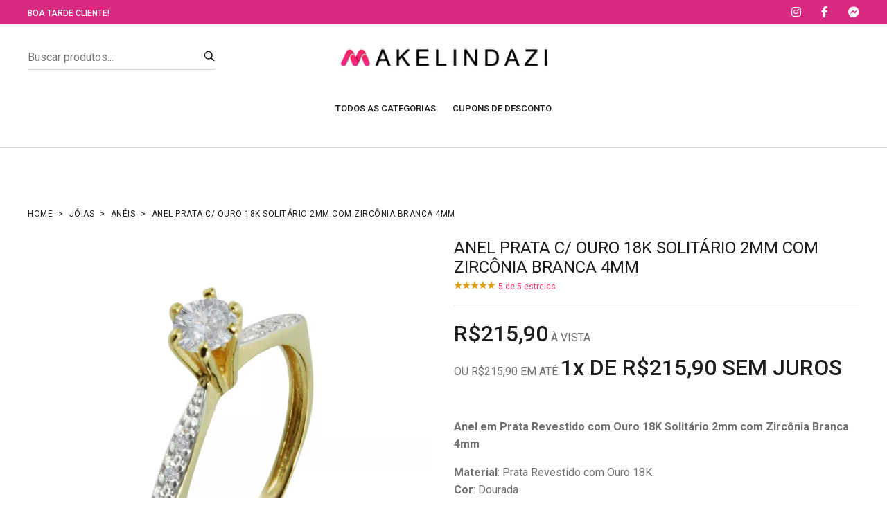

--- FILE ---
content_type: text/html; charset=UTF-8
request_url: https://makelindazi.com/anel-prata-c-ouro-18k-solitario-2mm-com-zirconia-branca-4mm/3809653/
body_size: 14704
content:

<!DOCTYPE html>
<html class="no-js" lang="pt-BR">
<head class="loadOverlay">
<meta http-equiv="content-type" content="text/html;charset=UTF-8"/>
<meta charset="utf-8"/>
<title>Anel Prata c/ Ouro 18K Solitário 2mm com Zircônia Branca 4mm | Makelindazi</title>
<meta name="viewport" content="width=device-width, initial-scale=1.0, maximum-scale=1.0, user-scalable=no"/>
<meta content="Anel em Prata Revestido com Ouro 18K Solitário 2mm com Zircônia Branca 4mm Material: Prata Revestido com Ouro 18KCor: DouradaLargura do Anel: 2.00mm.Espessura do Anel: 1.00mmAltura da Pedra: 5.00mm.Tamanho Pedra: 4.00mm.Pedra: Zircônia Branca  Nossas joias são feitas em prata de lei teor 925, o mesmo usado por todas as maiores grifes do mundo!  Essa peça acompanha:* Certificado de Garantia* Nota Fiscal" name="description"/>
<meta name="keywords" content="Jóias, Anéis, Anel Prata c/ Ouro 18K Solitário 2mm com Zircônia Branca 4mm"/>
<meta content="" name="author"/>
<meta name="referrer" content="no-referrer">
<meta name="google-site-verification" content="92kkrSxFPy_aM-McT1WVn1k97AtgPZeREvKK1llvq1o"/>
<meta name="mobile-web-app-capable" content="yes">
<meta name="apple-mobile-web-app-capable" content="yes">
<meta name="application-name" content="Makelindazi">
<meta name="apple-mobile-web-app-title" content="Makelindazi">
<meta name="theme-color" content="#D72A80">
<meta name="msapplication-navbutton-color" content="#D72A80">
<meta name="apple-mobile-web-app-status-bar-style" content="black">
<meta name="msapplication-starturl" content="https://makelindazi.com">
<meta name="facebook-domain-verification" content="lzxenx7vxfhxmoyh72im80bnqsu624"/>
<meta property="og:locale" content="pt_BR"/>
<meta property="og:url" content="https://makelindazi.com/anel-prata-c-ouro-18k-solitario-2mm-com-zirconia-branca-4mm/3809653/"/>
<meta property="og:type" content="product"/>
<meta property="og:title" content="Anel Prata c/ Ouro 18K Solitário 2mm com Zircônia Branca 4mm | Makelindazi"/>
<meta property="og:description" content="Anel em Prata Revestido com Ouro 18K Solitário 2mm com Zircônia Branca 4mm Material: Prata Revestido com Ouro 18KCor: DouradaLargura do Anel: 2.00mm.Espessura do Anel: 1.00mmAltura da Pedra: 5.00mm.Tamanho Pedra: 4.00mm.Pedra: Zircônia Branca  Nossas joias são feitas em prata de lei teor 925, o mesmo usado por todas as maiores grifes do mundo!  Essa peça acompanha:* Certificado de Garantia* Nota Fiscal"/>
<meta property="og:image" content="https://cdn.makelindazi.com/uploads/produtos-p1/3809653/91438b69c34c8448510b02ee083e4400.webp"/>
<meta property="og:image:alt" content="Anel Prata c/ Ouro 18K Solitário 2mm com Zircônia Branca 4mm | Makelindazi"/>
<meta property="og:price:amount" content="215.90">
<meta property="og:price:currency" content="BRL">
<meta property="og:availability" content="out of stock">
<meta property="product:condition" content="new">
<meta property="product:availability" content="out of stock">
<meta property="product:price:amount" content="215.90">
<meta property="product:price:currency" content="BRL">
<meta property="twitter:card" content="summary_large_image">
<meta property="twitter:url" content="https://makelindazi.com/anel-prata-c-ouro-18k-solitario-2mm-com-zirconia-branca-4mm/3809653/">
<meta property="twitter:title" content="Anel Prata c/ Ouro 18K Solitário 2mm com Zircônia Branca 4mm | Makelindazi">
<meta property="twitter:description" content="Anel em Prata Revestido com Ouro 18K Solitário 2mm com Zircônia Branca 4mm Material: Prata Revestido com Ouro 18KCor: DouradaLargura do Anel: 2.00mm.Espessura do Anel: 1.00mmAltura da Pedra: 5.00mm.Tamanho Pedra: 4.00mm.Pedra: Zircônia Branca  Nossas joias são feitas em prata de lei teor 925, o mesmo usado por todas as maiores grifes do mundo!  Essa peça acompanha:* Certificado de Garantia* Nota Fiscal">
<meta property="twitter:image" content="https://cdn.makelindazi.com/uploads/produtos-p1/3809653/91438b69c34c8448510b02ee083e4400.webp">
<link rel="shortcut icon" type="image/webp" sizes="192x192" href="https://cdn.makelindazi.com/uploads/website/1/1_192x192.webp">
<link rel="apple-touch-icon" type="image/webp" href="https://cdn.makelindazi.com/uploads/website/1/2_192x192.webp"/>
<link rel="apple-touch-icon" type="image/webp" sizes="152x152" href="https://cdn.makelindazi.com/uploads/website/1/2_152x152.webp"/>
<link rel="apple-touch-icon" type="image/webp" sizes="180x180" href="https://cdn.makelindazi.com/uploads/website/1/2_180x180.webp"/>
<link rel="apple-touch-icon" type="image/webp" sizes="167x167" href="https://cdn.makelindazi.com/uploads/website/1/2_167x167.webp"/>
<link rel="apple-touch-icon" type="image/webp" sizes="192x192" href="https://cdn.makelindazi.com/uploads/website/1/2_192x192.webp"/>
<link rel="apple-touch-icon" type="image/webp" sizes="192x192" href="https://cdn.makelindazi.com/uploads/website/1/2_512x512.webp"/>
<link rel="apple-touch-startup-image" media="(device-width: 414px) and (device-height: 896px) and (-webkit-device-pixel-ratio: 3)" type="image/webp" href="https://cdn.makelindazi.com/uploads/website/1/splash-screen-1242x2688.webp">
<link rel="apple-touch-startup-image" media="(device-width: 414px) and (device-height: 896px) and (-webkit-device-pixel-ratio: 2)" type="image/webp" href="https://cdn.makelindazi.com/uploads/website/1/splash-screen-828x1792.webp">
<link rel="apple-touch-startup-image" media="(device-width: 375px) and (device-height: 812px) and (-webkit-device-pixel-ratio: 3)" type="image/webp" href="https://cdn.makelindazi.com/uploads/website/1/splash-screen-1125x2436.webp">
<link rel="apple-touch-startup-image" media="(device-width: 414px) and (device-height: 736px) and (-webkit-device-pixel-ratio: 3)" type="image/webp" href="https://cdn.makelindazi.com/uploads/website/1/splash-screen-1242x2208.webp">
<link rel="apple-touch-startup-image" media="(device-width: 375px) and (device-height: 667px) and (-webkit-device-pixel-ratio: 2)" type="image/webp" href="https://cdn.makelindazi.com/uploads/website/1/splash-screen-750x1334.webp">
<link rel="apple-touch-startup-image" media="(device-width: 1024px) and (device-height: 1366px) and (-webkit-device-pixel-ratio: 2)" type="image/webp" href="https://cdn.makelindazi.com/uploads/website/1/splash-screen-2048x2732.webp">
<link rel="apple-touch-startup-image" media="(device-width: 834px) and (device-height: 1194px) and (-webkit-device-pixel-ratio: 2)" type="image/webp" href="https://cdn.makelindazi.com/uploads/website/1/splash-screen-1668x2388.webp">
<link rel="apple-touch-startup-image" media="(device-width: 834px) and (device-height: 1112px) and (-webkit-device-pixel-ratio: 2)" type="image/webp" href="https://cdn.makelindazi.com/uploads/website/1/splash-screen-1668x2224.webp">
<link rel="apple-touch-startup-image" media="(device-width: 768px) and (device-height: 1024px) and (-webkit-device-pixel-ratio: 2)" type="image/webp" href="https://cdn.makelindazi.com/uploads/website/1/splash-screen-1536x2048.webp">
<link rel="manifest" id="manifest-pwa">
<link rel="stylesheet" href="/assets/css/vendor/vendor.min.css?t=2">
<link rel="stylesheet" href="/assets/css/plugins/plugins.min.css">
<link rel="stylesheet" href="/assets/plugins/fontawesome/css/all.min.css"/>
<link rel="stylesheet" href="/assets/css/style.min.css?t=1.0a">
<style>.slider-produto-nav img{max-height:fit-content;width:auto}</style>
<script async src="https://pagead2.googlesyndication.com/pagead/js/adsbygoogle.js?client=ca-pub-6165705520028133" crossorigin="anonymous" type="text/psajs" data-pagespeed-orig-index="0"></script>
</head><body class="template-color-1 pagina-produto"><noscript><meta HTTP-EQUIV="refresh" content="0;url='https://makelindazi.com/anel-prata-c-ouro-18k-solitario-2mm-com-zirconia-branca-4mm/3809653/?PageSpeed=noscript'" /><style><!--table,div,span,font,p{display:none} --></style><div style="display:block">Please click <a href="https://makelindazi.com/anel-prata-c-ouro-18k-solitario-2mm-com-zirconia-branca-4mm/3809653/?PageSpeed=noscript">here</a> if you are not redirected within a few seconds.</div></noscript>
<div class="main-wrapper">
<header class="main-header_area border-bottom">
<div class="header-top_area bg-primary_color white-text" style="background-color: #D72A80">
<div class="container custom-space">
<div class="row">
<div class="col-lg-12">
<div class="header-top style-02">
<ul class="hassub-item">
<li class="has-sub">
<a href="javascript:void(0)" class="cumprimenta-cliente" data-nome-cliente=" Cliente">Olá</a>
</li>
</ul>
<ul class="hassub-item m-lg-auto ml-auto">
<li class="has-sub">
<a href="javascript:void(0)" class="text-uppercase text-titulo-header rosa robots-nocontent robots-noindex" data-toggle="modal" data-target="#modalAjuda"><noindex></noindex></a>
</li>
</ul>
<ul class="social-link d-none d-lg-block">
<li>
<a href="https://www.instagram.com/makelindazi/" data-toggle="tooltip" title="Instagram" target="_blank" rel="nofollow noopener noreferrer">
<i class="fab fa-instagram"></i>
</a>
</li>
<li>
<a href="https://www.facebook.com/makelindazi" data-toggle="tooltip" title="Facebook" target="_blank" rel="nofollow noopener noreferrer">
<i class="fab fa-facebook-f"></i>
</a>
</li>
<li>
<a href="https://m.me/makelindazi" data-toggle="tooltip" title="Messeger" target="_blank" rel="nofollow noopener noreferrer">
<i class="fab fa-facebook-messenger"></i>
</a>
</li>
</ul>
</div>
</div>
</div>
</div>
</div>
<div class="middle-header_area pt-30 pb-0">
<div class="container custom-space">
<div class="row">
<div class="col-lg-3 d-none d-lg-block">
<div class="search-box with-border_bottom with-dark_color different-width">
<form id="searchbox-1" action="/busca/" method="get">
<input class="input-field w-100" name="q" type="search" autocomplete="off" autocapitalize="words" placeholder="Buscar produtos...">
<button class="search-btn" type="submit">
<i class="lastudioicon-zoom-2"></i>
</button>
</form>
</div>
</div>
<div class="col-lg-6 col-6">
<div class="header-logo">
<a href="/">
<img class="lazy" width="" height="" src="https://cdn.makelindazi.com/uploads/website/1/logo.webp" alt="Lindazi">
</a>
</div>
</div>
<div class="col-lg-3 col-6">
<div class="header-right">
<ul>
<li class="d-block d-lg-none">
<a href="#searchBar" class="search-btn toolbar-btn">
<i class="lastudioicon-zoom-1"></i>
</a>
</li>
<li class="mobile-menu_wrap d-block d-lg-none">
<a href="#mobileMenu" class="mobile-menu_btn toolbar-btn pl-0">
<i class="lastudioicon-menu-3-1"></i>
</a>
</li>
</ul>
</div>
</div>
</div>
</div>
</div>
<div class="main-header ">
<div class="container custom-space">
<div class="row main-header_nav">
<div class="col-xl-12 d-none d-xl-flex justify-content-xl-center">
<div class="main-menu">
<nav class="main-nav __position-relative  d-flex justify-content-center">
<ul>
<li class="megamenu-holder">
<a class="" href="javascript:void(0)">TODOS AS CATEGORIAS</a>
<div class="sku-megamenu_wrap different-width" style="width: 80vw;margin-left: auto;margin-right: auto;left: 0;right: 0;">
<ul class="sku-megamenu"><li><span class="title"></span><ul>
<li>
<a href="/acessorios/">ACESSÓRIOS</a>
</li>
<li>
<a href="/beleza/">BELEZA</a>
</li>
<li>
<a href="/bermudas/">BERMUDAS</a>
</li>
<li>
<a href="/blusas/">BLUSAS</a>
</li>
<li>
<a href="/bolsas-e-mochilas/">BOLSAS E MOCHILAS</a>
</li>
<li>
<a href="/calcados/">CALÇADOS</a>
</li></li></ul><li><span class="title"></span><ul>
<li>
<a href="/calcas/">CALÇAS</a>
</li>
<li>
<a href="/camisas/">CAMISAS</a>
</li>
<li>
<a href="/camisetas/">CAMISETAS</a>
</li>
<li>
<a href="/casacos-e-jaquetas/">CASACOS E JAQUETAS</a>
</li>
<li>
<a href="/esporte/">ESPORTE</a>
</li>
<li>
<a href="/esporte-ace/">ESPORTE ACE</a>
</li></li></ul><li><span class="title"></span><ul>
<li>
<a href="/macacoes-e-jardineiras/">MACACÕES E JARDINEIRAS</a>
</li>
<li>
<a href="/menina/">MENINA</a>
</li>
<li>
<a href="/menino/">MENINO</a>
</li>
<li>
<a href="/moda-infantil/">MODA INFANTIL</a>
</li>
<li>
<a href="/moda-intima/">MODA ÍNTIMA</a>
</li>
<li>
<a href="/moda-praia/">MODA PRAIA</a>
</li></li></ul><li><span class="title"></span><ul>
<li>
<a href="/polos/">POLOS</a>
</li>
<li>
<a href="/roupas/">ROUPAS</a>
</li>
<li>
<a href="/saias/">SAIAS</a>
</li>
<li>
<a href="/shorts-e-bermudas/">SHORTS E BERMUDAS</a>
</li>
<li>
<a href="/vestidos/">VESTIDOS</a>
</li></li></ul></ul></div></li> <li class="megamenu-holder">
<a class="" target="_blank" href="https://cupomz.com/">CUPONS DE DESCONTO</a>
</li>
</ul>
</nav>
</div>
</div>
</div>
</div>
</div>
<div class="main-header header-sticky">
<div class="middle-header_area pt-30 pb-0">
<div class="container custom-space">
<div class="row">
<div class="col-lg-3 d-none d-lg-block">
<div class="search-box with-border_bottom with-dark_color different-width">
<form id="searchbox" action="/busca/" method="get">
<input class="input-field w-100" name="q" type="search" autocomplete="off" autocapitalize="words" placeholder="Buscar produtos...">
<button class="search-btn" type="submit">
<i class="lastudioicon-zoom-2"></i>
</button>
</form>
</div>
</div>
<div class="col-lg-6 col-6">
<div class="header-logo">
<a href="/">
<img class="lazy" width="" height="" src="https://cdn.makelindazi.com/uploads/website/1/logo.webp" alt="Lindazi">
</a>
</div>
</div>
<div class="col-lg-3 col-6">
<div class="header-right">
<ul>
<li class="mobile-menu_wrap d-block d-lg-none">
<a href="#mobileMenu" class="mobile-menu_btn toolbar-btn pl-0">
<i class="lastudioicon-menu-3-1"></i>
</a>
</li>
</ul>
</div>
</div>
</div>
</div>
</div>
<div class="container custom-space">
<div class="row main-header_nav">
<div class="col-xl-12 d-none d-xl-flex justify-content-xl-center">
<div class="main-menu">
<nav class="main-nav __position-relative  d-flex justify-content-center">
<ul>
<li class="megamenu-holder">
<a class="" href="javascript:void(0)">TODOS AS CATEGORIAS</a>
<div class="sku-megamenu_wrap different-width" style="width: 80vw;margin-left: auto;margin-right: auto;left: 0;right: 0;">
<ul class="sku-megamenu"><li><span class="title"></span><ul>
<li>
<a href="/acessorios/">ACESSÓRIOS</a>
</li>
<li>
<a href="/beleza/">BELEZA</a>
</li>
<li>
<a href="/bermudas/">BERMUDAS</a>
</li>
<li>
<a href="/blusas/">BLUSAS</a>
</li>
<li>
<a href="/bolsas-e-mochilas/">BOLSAS E MOCHILAS</a>
</li>
<li>
<a href="/calcados/">CALÇADOS</a>
</li></li></ul><li><span class="title"></span><ul>
<li>
<a href="/calcas/">CALÇAS</a>
</li>
<li>
<a href="/camisas/">CAMISAS</a>
</li>
<li>
<a href="/camisetas/">CAMISETAS</a>
</li>
<li>
<a href="/casacos-e-jaquetas/">CASACOS E JAQUETAS</a>
</li>
<li>
<a href="/esporte/">ESPORTE</a>
</li>
<li>
<a href="/esporte-ace/">ESPORTE ACE</a>
</li></li></ul><li><span class="title"></span><ul>
<li>
<a href="/macacoes-e-jardineiras/">MACACÕES E JARDINEIRAS</a>
</li>
<li>
<a href="/menina/">MENINA</a>
</li>
<li>
<a href="/menino/">MENINO</a>
</li>
<li>
<a href="/moda-infantil/">MODA INFANTIL</a>
</li>
<li>
<a href="/moda-intima/">MODA ÍNTIMA</a>
</li>
<li>
<a href="/moda-praia/">MODA PRAIA</a>
</li></li></ul><li><span class="title"></span><ul>
<li>
<a href="/polos/">POLOS</a>
</li>
<li>
<a href="/roupas/">ROUPAS</a>
</li>
<li>
<a href="/saias/">SAIAS</a>
</li>
<li>
<a href="/shorts-e-bermudas/">SHORTS E BERMUDAS</a>
</li>
<li>
<a href="/vestidos/">VESTIDOS</a>
</li></li></ul></ul></div></li> <li class="megamenu-holder">
<a class="" target="_blank" href="https://cupomz.com/">CUPONS DE DESCONTO</a>
</li>
</ul>
</nav>
</div>
</div>
</div>
</div>
</div>
<div class="mobile-menu_wrapper" id="mobileMenu">
<div class="offcanvas-body">
<div class="inner-body">
<div class="offcanvas-top">
<a href="#" class="btn-close"><i class="lastudioicon-e-remove"></i></a>
</div>
<div class="offcanvas-menu_area">
<nav class="offcanvas-navigation">
<ul class="mobile-menu">
<li class="menu-item-has-children active">
<a href="#">
<span class="mm-text">TODOS AS CATEGORIAS<i class="lastudioicon-down-arrow"></i>
</span>
</a>
<ul class="sub-menu">
<li>
<a href="/acessorios/">
<span class="mm-text">ACESSÓRIOS</span>
</a>
</li>
<li>
<a href="/beleza/">
<span class="mm-text">BELEZA</span>
</a>
</li>
<li>
<a href="/bermudas/">
<span class="mm-text">BERMUDAS</span>
</a>
</li>
<li>
<a href="/blusas/">
<span class="mm-text">BLUSAS</span>
</a>
</li>
<li>
<a href="/bolsas-e-mochilas/">
<span class="mm-text">BOLSAS E MOCHILAS</span>
</a>
</li>
<li>
<a href="/calcados/">
<span class="mm-text">CALÇADOS</span>
</a>
</li>
<li>
<a href="/calcas/">
<span class="mm-text">CALÇAS</span>
</a>
</li>
<li>
<a href="/camisas/">
<span class="mm-text">CAMISAS</span>
</a>
</li>
<li>
<a href="/camisetas/">
<span class="mm-text">CAMISETAS</span>
</a>
</li>
<li>
<a href="/casacos-e-jaquetas/">
<span class="mm-text">CASACOS E JAQUETAS</span>
</a>
</li>
<li>
<a href="/esporte/">
<span class="mm-text">ESPORTE</span>
</a>
</li>
<li>
<a href="/esporte-ace/">
<span class="mm-text">ESPORTE ACE</span>
</a>
</li>
<li>
<a href="/macacoes-e-jardineiras/">
<span class="mm-text">MACACÕES E JARDINEIRAS</span>
</a>
</li>
<li>
<a href="/menina/">
<span class="mm-text">MENINA</span>
</a>
</li>
<li>
<a href="/menino/">
<span class="mm-text">MENINO</span>
</a>
</li>
<li>
<a href="/moda-infantil/">
<span class="mm-text">MODA INFANTIL</span>
</a>
</li>
<li>
<a href="/moda-intima/">
<span class="mm-text">MODA ÍNTIMA</span>
</a>
</li>
<li>
<a href="/moda-praia/">
<span class="mm-text">MODA PRAIA</span>
</a>
</li>
<li>
<a href="/polos/">
<span class="mm-text">POLOS</span>
</a>
</li>
<li>
<a href="/roupas/">
<span class="mm-text">ROUPAS</span>
</a>
</li>
<li>
<a href="/saias/">
<span class="mm-text">SAIAS</span>
</a>
</li>
<li>
<a href="/shorts-e-bermudas/">
<span class="mm-text">SHORTS E BERMUDAS</span>
</a>
</li>
<li>
<a href="/vestidos/">
<span class="mm-text">VESTIDOS</span>
</a>
</li></ul></li> <li class="menu-item-has-children active">
<a class="" target="_blank" href="https://cupomz.com/">
<span class="mm-text">CUPONS DE DESCONTO
<i class="lastudioicon-down-arrow"></i>
</span>
</a>
</li>
</ul>
</nav>
</div>
</div>
</div>
</div>
<div class="offcanvas-search_wrapper" id="searchBar">
<div class="offcanvas-body">
<div class="container h-100">
<div class="offcanvas-search">
<div class="offcanvas-top">
<a href="#" class="btn-close"><i class="lastudioicon-e-remove"></i></a>
</div>
<span class="searchbox-info">Digite o que deseja buscar e aperte <b>enter</b></span>
<form class="hm-searchbox" action="/busca/" method="get">
<input class="input-field w-100" type="search" name="q" autocomplete="off" autocapitalize="words" placeholder="Buscar produtos...">
<button class="search-btn" type="submit"><i class="lastudioicon-zoom-1"></i></button>
</form>
</div>
</div>
</div>
</div>
<div class="global-overlay"></div>
</header>
<main class="main-content" itemscope itemtype="http://schema.org/Product">
<meta id="brand-produto" itemprop="brand" content=""/>
<meta itemprop="name" content="Anel Prata c/ Ouro 18K Solitário 2mm com Zircônia Branca 4mm"/>
<meta itemprop="description" content="Anel em Prata Revestido com Ouro 18K Solitário 2mm com Zircônia Branca 4mm Material: Prata Revestido com Ouro 18KCor: DouradaLargura do Anel: 2.00mm.Espessura do Anel: 1.00mmAltura da Pedra: 5.00mm.Tamanho Pedra: 4.00mm.Pedra: Zircônia Branca  Nossas joias são feitas em prata de lei teor 925, o mesmo usado por todas as maiores grifes do mundo!  Essa peça acompanha:* Certificado de Garantia* Nota Fiscal"/>
<meta id="color-produto" itemprop="color" content="Dourado">
<meta itemprop="url" content="https://makelindazi.com/anel-prata-c-ouro-18k-solitario-2mm-com-zirconia-branca-4mm/3809653/"/>
<meta itemprop="gtin8" content="00000000">
<meta id="sku-produto" itemprop="sku" content="3809653"/>
<meta itemprop="image" content="https://cdn.makelindazi.com/uploads/produtos-p1/3809653/91438b69c34c8448510b02ee083e4400.webp"/>
<div itemtype="http://schema.org/Offer" itemscope="itemscope" itemprop="offers">
<link itemprop="availability" href="https://schema.org/OutOfStock" />
<meta content="BRL" itemprop="priceCurrency"/>
<meta itemprop="price" content="215.90"/>
<meta itemprop="priceValidUntil" content="2026-01-24"/>
<meta itemprop="url" content="https://makelindazi.com/anel-prata-c-ouro-18k-solitario-2mm-com-zirconia-branca-4mm/3809653/"/>
<meta itemprop="itemCondition" content="NewCondition"/>
</div>
<div class="breadcrumb-area with-border pb-4">
<div class="container custom-space">
<div class="row">
<div class="col-lg-12">
<div class="with-page_nav">
<div class="breadcrumb-content">
<ul>
<li><a href="/">Home</a></li>
<li><a href="/joias/">Jóias</a></li>
<li><a href="/joias/aneis/">Anéis</a></li>
<li>Anel Prata c/ Ouro 18K Solitário 2mm com Zircônia Branca 4mm</li>
</ul>
</div>
</div>
</div>
</div>
</div>
</div>
<div class="product-detail_area">
<div class="container custom-space">
<div class="row">
<div class="col-lg-6">
<div class="product-detail_img" data-qtd="1">
<div class="slider-lindazi slider-produto-for lightgallery">
<div class="single-img zoom">
<img class="lazy" width="1000" height="1000" srcset="https://cdn.makelindazi.com/uploads/produtos-p1/3809653/91438b69c34c8448510b02ee083e4400.webp 1000w, https://cdn.makelindazi.com/uploads/produtos-p1/3809653/91438b69c34c8448510b02ee083e4400.webp 1000w" src="https://cdn.makelindazi.com/uploads/produtos-p1/3809653/91438b69c34c8448510b02ee083e4400.webp" alt="19274">
<div class="inner-stuff">
<ul>
<li class="gallery-item" data-src="https://cdn.makelindazi.com/uploads/produtos-p1/3809653/91438b69c34c8448510b02ee083e4400.webp">
<a href="javascript:void(0)">
<i class="lastudioicon-full-screen"></i>
</a>
</li>
</ul>
</div>
</div> </div>
<div class="slider-lindazi slider-produto-nav">
<div class="single-img">
<img class="lazy" width="1000" height="1000" srcset="https://cdn.makelindazi.com/uploads/produtos-p1/3809653/91438b69c34c8448510b02ee083e4400.webp 1000w, https://cdn.makelindazi.com/uploads/produtos-p1/3809653/91438b69c34c8448510b02ee083e4400.webp 1000w" src="https://cdn.makelindazi.com/uploads/produtos-p1/3809653/91438b69c34c8448510b02ee083e4400.webp" alt="19274">
</div> </div>
</div>
</div>
<div class="col-xl-6 col-lg-6">
<div class="product-detail_content">
<h1 class="heading text-uppercase mb-0">Anel Prata c/ Ouro 18K Solitário 2mm com Zircônia Branca 4mm</h1>
<div class="product-info">
<a class="d-none" href="#">
<i class="lastudioicon-heart-2"></i>
</a>
<div class="customer-feedback">
<div class="rating-box" itemprop="aggregateRating" itemscope itemtype="http://schema.org/AggregateRating">
<meta itemprop="ratingCount" content="1">
<ul>
<li><i class="lastudioicon-star-rate-1"></i></li><li><i class="lastudioicon-star-rate-1"></i></li><li><i class="lastudioicon-star-rate-1"></i></li><li><i class="lastudioicon-star-rate-1"></i></li><li><i class="lastudioicon-star-rate-1"></i></li> <li>
<meta itemprop="worstRating" content="1"/>
<span class="gold" style="color: rgb(245, 62, 106) !important;">
<span class="rating" itemprop="ratingValue" class="gold" style="color: rgb(245, 62, 106) !important;">5</span> de <span class="gold" style="color: rgb(245, 62, 106) !important;" itemprop="bestRating">5</span> estrelas
</span>
</li>
</ul>
</div>
</div>
</div>
<div class="price-box">
<span class="new-price">R$215,90</span> À VISTA </div>
<div class="price-box">
OU R$215,90 EM ATÉ <span class="new-price">1x DE R$215,90 SEM JUROS</span>
</div>
<div class="price-box">
<span class="new-price"><span class="rosa text-uppercase"></span></span>
</div>
<p class="short-desc mb-0"><p><strong>Anel em Prata Revestido com Ouro 18K Solitário 2mm com Zircônia Branca 4mm</strong></p> <p><strong>Material</strong>: Prata Revestido com Ouro 18K<br><strong>Cor</strong>: Dourada<br><strong>Largura do Anel</strong>: 2.00mm.<br><strong>Espessura do Anel</strong>: 1.00mm<br><strong>Altura da Pedra</strong>: 5.00mm.<br><strong>Tamanho Pedra</strong>: 4.00mm.<br><strong>Pedra</strong>: Zircônia Branca</p> <p></p> <p>Nossas joias são feitas em prata de lei teor 925, o mesmo usado por todas as maiores grifes do mundo! </p> <p><br><strong>Essa peça acompanha</strong>:<br>* Certificado de Garantia<br>* Nota Fiscal</p></p>
<div class="widgets-item pb-4">
<ul class="color-option color-option-produto d-flex justify-content-lg-start flex-wrap">
</ul>
<div class="price-box">
<span class="new-price" style="font-size: 12px;line-height: 22px;"><span class="rosa text-uppercase">PRODUTO ESGOTADO</span></span>
</div>
</div>
<div id="selecione-tamanho" class="widgets-item pb-4">
<ul class="color-option size-option-produto d-flex justify-content-lg-start flex-wrap">
</ul>
<p class="rosa text-uppercase d-none aviso-seletor-variacao text-center">Por favor selecione o tamanho</p>
</div>
<span class="robots-nocontent robots-noindex">
<noindex>
<div class="widgets-item pt-20 pb-20 text-uppercase text-center" style="border-top:1px solid #d8d8d8;padding-top: 20px;">
<p class="short-desc mb-0 p-0 instrucao_loja_parceira rosa robots-nocontent robots-noindex"><noindex>VENDIDO E ENTREGUE PELA C&A</noindex></p>
</div>
<ul class="text-center">
<li>
<ul>
<li>
<div class="robots-nocontent robots-noindex" style="/*border-top:1px solid #d8d8d8;padding-top: 20px;*/border-bottom:1px solid #d8d8d8;padding-bottom:20px;margin-bottom: 20px;">
<noindex>
</noindex>
</div>
</li>
</ul>
</li>
</ul>
</noindex>
</span>
<a href="#selecione-tamanho"><p class="rosa text-uppercase d-none aviso-seletor-variacao text-center" style="font-size: 12px;"><u>Por favor selecione o tamanho ↑</u></p></a>
<div class="quantity-with_btn pb-0">
<div class="add-to_cart w-100 p-0">
<a class="lindazi-btn gradient-btn primary-hover btn-xl_size text-uppercase text-shadow-1 w-100 botao-finalizar-loja-afiliado" data-checkout="n" data-select="0" data-e="0" data-g="0" data-l="m" data-c="3809653" data-v="am9peA==" href="javascript:void(0)" data-link-compra="/joias/" rel="nofollow noopener noreferrer">Sem Estoque! Ver Produtos Similares</a>
</div>
</div>
<ul class="additional-stuff">
<li class="product-meta">
<ul>
<li>
<span class="text-uppercase">SKU: 3809653</span>
</li>
<li>
<span class="text-uppercase">Categoria:</span>
<a class="text-uppercase" href="/joias/">Jóias</a>
</li>
<li>
<span class="text-uppercase">Subcategoria:</span>
<a class="text-uppercase" href="/joias/aneis/">Anéis</a>
</li>
</ul>
</li>
<li class="store-info">
<ul>
<li>
<a class="text-uppercase" href="javascript:void(0)" data-toggle="modal" data-target="#modalAjuda">
<i class="lastudioicon-voice-recognition"></i>
Perguntas Frequentes
</a>
</li>
<li>
<a class="text-uppercase" href="javascript:void(0)" data-toggle="modal" data-target="#modalContato">
<i class="lastudioicon-b-meeting"></i>
Fale conosco
</a>
</li>
</ul>
</li>
<li class="social-link_wrap">
<span>Compartilhe este produto</span>
<ul class="social-link">
<li class="facebook">
<a href="javascript:void(0)" data-href="https://www.facebook.com/sharer/sharer.php?u=https://makelindazi.com/anel-prata-c-ouro-18k-solitario-2mm-com-zirconia-branca-4mm/3809653/" data-toggle="tooltip" title="Facebook" target="_blank" rel="nofollow noopener noreferrer">
<i class="lastudioicon-b-facebook"></i>
</a>
</li>
<li class="whatsapp">
<a href="javascript:void(0)" data-href="https://wa.me?text=https://makelindazi.com/anel-prata-c-ouro-18k-solitario-2mm-com-zirconia-branca-4mm/3809653/" data-toggle="tooltip" title="WhatsApp" target="_blank" rel="nofollow noopener noreferrer">
<i class="lastudioicon-b-whatsapp"></i>
</a>
</li>
<li class="twitter">
<a href="javascript:void(0)" data-href="https://twitter.com/intent/tweet?text=Anel Prata c/ Ouro 18K Solitário 2mm com Zircônia Branca 4mm, um excelente produto!&url=https://makelindazi.com/anel-prata-c-ouro-18k-solitario-2mm-com-zirconia-branca-4mm/3809653/&hashtags=Makelindazi&original_referer=https://makelindazi.com/anel-prata-c-ouro-18k-solitario-2mm-com-zirconia-branca-4mm/3809653/" data-toggle="tooltip" title="Twitter" target="_blank" rel="nofollow noopener noreferrer">
<i class="lastudioicon-b-twitter-circled"></i>
</a>
</li>
<li class="email">
<a href="javascript:void(0)" data-href="mailto:?subject=Encontrei o produto que você estava procurando&body=Dê uma olhada aí!%0D%0A%0D%0AAnel Prata c/ Ouro 18K Solitário 2mm com Zircônia Branca 4mm%0D%0Ahttps://makelindazi.com/anel-prata-c-ouro-18k-solitario-2mm-com-zirconia-branca-4mm/3809653/" data-toggle="tooltip" title="Email" target="_blank" rel="nofollow noopener noreferrer">
<i class="lastudioicon-mail"></i>
</a>
</li>
</ul>
</li>
</ul>
</div>
</div>
</div>
</div>
</div>
<div class="product-tab_area pt-95">
<div class="container custom-space">
<div class="row">
<div class="col-lg-12">
<div class="tab-section_area pb-40">
<div class="product-tab-2" style="overflow: hidden;">
<ul class="nav product-menu d-flex justify-content-start justify-content-lg-center flex-nowrap" style="overflow-x: auto;overflow-y: hidden;">
<li class="d-flex flex-nowrap align-items-start pb-1">
<a style="width: max-content;" class="active" data-toggle="tab" href="#description">Ficha Técnica</a>
</li>
<li class="d-flex flex-nowrap align-items-start pb-1" style="display: none !important;">
<a style="width: max-content;" data-toggle="tab" href="#additional-info">Conteúdo da Embalagem</a>
</li>
<li class="d-flex flex-nowrap align-items-start pb-1" style="display: none !important;">
<a id="video-link" style="width: max-content;" data-toggle="tab" href="#produto-video" data-video-link="">Vídeo</a>
</li>
<li class="d-flex flex-nowrap align-items-start pb-1">
<a style="width: max-content;" data-toggle="tab" href="#review">Avaliações (0)</a>
</li>
<li class="d-flex flex-nowrap align-items-start pb-1">
<a style="width: max-content;" data-toggle="tab" href="#shipping-delivery">Entregas e Devoluções</a>
</li>
<li class="d-flex flex-nowrap align-items-start pb-1">
<a style="width: max-content;" data-toggle="tab" href="#more-product">Mais Buscados</a>
</li>
</ul>
</div>
<div class="w-100 position-relative" style="top: -22px;z-index: -1">
<div class="d-block d-lg-none d-flex justify-content-between">
<div class="page-nav">
<ul>
<li>
<a style="font-size: 10px; color: #d8d8d8;" href="javascript:void(0)">
<i class="lastudioicon-arrow-left"></i>
</a>
</li>
</ul>
</div>
<div class="page-nav">
<ul>
<li>
<a style="font-size: 10px; color: #d8d8d8;" href="javascript:void(0)">
<i class="lastudioicon-arrow-right"></i>
</a>
</li>
</ul>
</div>
</div>
</div>
</div>
</div>
<div class="col-lg-12">
<div class="tab-content sku-tab_content">
<div id="description" class="tab-pane active show" role="tabpanel">
<div class="description-body">
<div class="single-item">
<div class="single-img">
<img class="lazy" width="1000" height="1000" srcset="https://cdn.makelindazi.com/uploads/produtos-p1/3809653/91438b69c34c8448510b02ee083e4400.webp 1000w, https://cdn.makelindazi.com/uploads/produtos-p1/3809653/91438b69c34c8448510b02ee083e4400.webp 1000w" src="https://cdn.makelindazi.com/uploads/produtos-p1/3809653/91438b69c34c8448510b02ee083e4400.webp" alt="Anel Prata c/ Ouro 18K Solitário 2mm com Zircônia Branca 4mm">
</div>
<div class="single-content ficha-tecnica-lista d-none d-lg-block">
<table class="ficha-tecnica">
<tbody><tr class="attribute level1 odd">
<td class="name">Cor</td>
<td class="element">Dourado</td>
</tr></tbody>
</table> </div>
<div class="single-content ficha-tecnica-lista d-lg-none">
<ul>
<tbody><li>
<p>Cor</p>
<p>Dourado</p>
</li></tbody>
</ul> </div>
</div>
</div>
</div>
<div id="additional-info" class="tab-pane" role="tabpanel">
<div class="description-body">
<div class="single-item">
<div class="single-img">
<img class="lazy" width="1000" height="1000" srcset="https://cdn.makelindazi.com/uploads/produtos-p1/3809653/91438b69c34c8448510b02ee083e4400.webp 1000w, https://cdn.makelindazi.com/uploads/produtos-p1/3809653/91438b69c34c8448510b02ee083e4400.webp 1000w" src="https://cdn.makelindazi.com/uploads/produtos-p1/3809653/91438b69c34c8448510b02ee083e4400.webp" alt="Anel Prata c/ Ouro 18K Solitário 2mm com Zircônia Branca 4mm">
</div>
<div class="single-content ficha-tecnica-lista d-none d-lg-block">
</div>
<div class="single-content ficha-tecnica-lista d-lg-none">
</div>
</div>
</div>
</div>
<div id="produto-video" class="tab-pane" role="tabpanel">
<div class="description-body">
<div class="single-item">
<div class="single-content m-auto">
<div id="iframe-video-produto" class="embed-responsive embed-responsive-16by9">
</div>
</div>
</div>
</div>
</div>
<div id="review" class="tab-pane" role="tabpanel">
<div class="review-body">
<h2 class="heading mb-0 text-uppercase">Seja o primeiro cliente a avaliar<br/><span class="gold">Anel Prata c/ Ouro 18K Solitário 2mm com Zircônia Branca 4mm</span></h2>
<ul class="user-info_wrap">
<li><span itemprop="review" itemscope itemtype="http://schema.org/Review"><span itemprop="reviewRating" itemscope itemtype="http://schema.org/Rating"><meta itemprop="worstRating" content="1"/><meta itemprop="ratingValue" content="5"/><meta itemprop="bestRating" content="5"/></span><meta itemprop="author" content="Cliente"/></span></li> </ul>
<div class="user-feedback">
<h3 class="heading mb-0 text-uppercase">Adicionar sua avaliação</h3>
<p class="short-desc mb-0">Seu e-mail não será publicado. Campos marcados com <span class="required">*</span> são obrigatórios</p>
<form id="feedback-form" class="pd-feedback_form" action="/ajax/comentarios/" method="post">
<input type="hidden" name="produto" value="3809653">
<input type="hidden" name="nome_produto" value="Anel Prata c/ Ouro 18K Solitário 2mm com Zircônia Branca 4mm">
<input type="hidden" name="url_produto" value="https://makelindazi.com/anel-prata-c-ouro-18k-solitario-2mm-com-zirconia-branca-4mm/3809653/">
<div class="form-field">
<label class="label-field mb-0  rosa">Sua Nota*</label>
<div class="stars-rating">
<input class="star-rating star-rating-5" id="star-5" type="radio" name="star" value="5"/>
<label class="star-rating star-rating-5" for="star-5"></label>
<input class="star-rating star-rating-4" id="star-4" type="radio" name="star" value="4"/>
<label class="star-rating star-rating-4" for="star-4"></label>
<input class="star-rating star-rating-3" id="star-3" type="radio" name="star" value="3"/>
<label class="star-rating star-rating-3" for="star-3"></label>
<input class="star-rating star-rating-2" id="star-2" type="radio" name="star" value="2"/>
<label class="star-rating star-rating-2" for="star-2"></label>
<input class="star-rating star-rating-1" id="star-1" type="radio" name="star" value="1"/>
<label class="star-rating star-rating-1" for="star-1"></label>
</div>
</div>
<div class="form-field">
<label class="label-field mb-0 rosa">Sua avaliação*</label>
<textarea class="textarea-field" name="com_message" id="com_message" required=""></textarea>
</div>
<div class="form-field form-group_field pb-0">
<div class="group-input mr-md-4">
<label class="label-field mb-0 rosa">Nome*</label>
<input class="input-field mr-md-4" type="text" autocomplete="name" autocapitalize="words" name="com_name" id="com_name" required="">
</div>
<div class="group-input">
<label class="label-field mb-0 rosa">E-mail*</label>
<input class="input-field" type="email" autocomplete="email" name="com_email" id="com_email" autocapitalize="off" required="">
</div>
</div>
<div class="form-btn_wrap">
<button type="submit" value="submit" id="submit" class="lindazi-btn primary-btn primary-hover btn-lg_size" name="submit">Enviar</button>
</div>
</form>
</div>
</div>
</div>
<div id="shipping-delivery" class="tab-pane" role="tabpanel">
<div class="shipping-delivery_body">
<h3 class="heading text-uppercase pb-2 mb-0">ENTREGAS</h3>
<p class="short-desc mb-0">As entregas são normalmente de segunda a sexta-feira das 8h às 20h, exceto feriados.</p>
<p class="short-desc pb-4 mb-0">O frete de suas compras varia de acordo com a localidade, dimensões e pesos dos produtos. Para calcular o valor do frete a ser pago,
clique no botão <b>Comprar</b>; Já na página da nossa loja na <span class="robots-nocontent robots-noindex"><noindex>C&A</noindex></span>, insira o Cep ao lado do título: <b>Calcule o prazo e valor do frete deste produto</b> e clique em calcular. No carrinho, para cada item incluído no pedido,
é informado um valor de frete em função de uma maior quantidade de unidades do produto ou algum item diferente (maior peso e volume) na entrega.</p>
<h3 class="heading text-uppercase pb-2 mb-0">SOBRE DEVOLUÇÕES</h3>
<p class="short-desc pb-4 mb-0">Você tem até 7 (sete) dias corridos após a compra para cancelar ou trocar o produto (finais de semana e feriados também valem).
Esse é um direito que está no artigo 49 do Código de Defesa do Consumidor. </p>
<h3 class="heading text-uppercase pb-2 mb-0">GARANTIA</h3>
<p class="short-desc mb-0">A garantia varia de fabricante para outro. Por lei todos os produtos tem 90 dias de garantia, porém muitos fabricantes dão 12 meses de garantia (3 meses por lei + 9 meses por cortesia do fabricante).</p>
</div>
</div>
<div id="more-product" class="tab-pane" role="tabpanel">
<div class="product-item_wrap row">
</div>
</div>
</div>
</div>
</div>
</div>
</div>
<div class="product-area pt-95">
<div class="container custom-space">
<div class="section-title_area-3">
<h2 class="heading mb-0 text-uppercase">Produtos Relacionados</h2>
</div>
<div class="row">
<div class="col-xl-3 col-lg-4 col-sm-6">
<div class="product-item pb-lg-0">
<div class="single-product">
<div class="single-img">
<a href="/kit-de-brinco-e-colar-com-zirconia-dourado/4252943/">
<img class="primary-img lazy" width="1000" height="1200" srcset="https://cdn.makelindazi.com/uploads/produtos-p1/4252943/ff7231b48b0a563bbb2359f21085fea1.webp 1000w, https://cdn.makelindazi.com/uploads/produtos-p1/4252943/ff7231b48b0a563bbb2359f21085fea1.webp 1000w" src="https://cdn.makelindazi.com/uploads/produtos-p1/4252943/ff7231b48b0a563bbb2359f21085fea1.webp" alt="4252943">
<img class="secondary-img lazy" width="1000" height="1200" srcset="https://cdn.makelindazi.com/uploads/produtos-p1/4252943/361254525fff35a2db1a6b692930e2a8.webp 1000w, https://cdn.makelindazi.com/uploads/produtos-p1/4252943/361254525fff35a2db1a6b692930e2a8.webp 1000w" src="https://cdn.makelindazi.com/uploads/produtos-p1/4252943/361254525fff35a2db1a6b692930e2a8.webp" alt="4252943">
</a>
<span class="sticker secondary-color">PROMOÇÃO</span> <div class="add-actions">
<ul>
<li>
<a href="/kit-de-brinco-e-colar-com-zirconia-dourado/4252943/" data-toggle="tooltip" data-placement="top" title="Ver detalhes">
<i class="lastudioicon-shopping-cart-3"></i>
</a>
</li>
</ul>
</div>
</div>
<div class="single-content">
<h3 class="product-name mb-0">
<a href="/kit-de-brinco-e-colar-com-zirconia-dourado/4252943/">kit de brinco e colar com zircônia dourado Dourado</a>
</h3>
<div class="price-box">
<span class="old-price mr-2">R$49,99</span>
<span class="new-price">R$22,99</span>
</div>
<div class="rating-box">
<ul>
<li><i class="lastudioicon-star-rate-1"></i></li><li><i class="lastudioicon-star-rate-1"></i></li><li><i class="lastudioicon-star-rate-1"></i></li><li><i class="lastudioicon-star-rate-1"></i></li><li><i class="lastudioicon-star-rate-1"></i></li> </ul>
</div>
</div>
</div>
</div>
</div>
<div class="col-xl-3 col-lg-4 col-sm-6">
<div class="product-item pb-lg-0">
<div class="single-product">
<div class="single-img">
<a href="/camiseta-masculina-manga-curta-esportiva-ace-gola-careca-com-tela-branca/2263425/">
<img class="primary-img lazy" width="1000" height="1200" srcset="https://cdn.makelindazi.com/uploads/produtos-p1/2263425/c6137d2ce34e1f7dedbb4fa18a530dbc.webp 1000w, https://cdn.makelindazi.com/uploads/produtos-p1/2263425/c6137d2ce34e1f7dedbb4fa18a530dbc.webp 1000w" src="https://cdn.makelindazi.com/uploads/produtos-p1/2263425/c6137d2ce34e1f7dedbb4fa18a530dbc.webp" alt="2263425">
<img class="secondary-img lazy" width="1000" height="1200" srcset="https://cdn.makelindazi.com/uploads/produtos-p1/2263425/87cfd5b552854b3d5a7df065125b08b0.webp 1000w, https://cdn.makelindazi.com/uploads/produtos-p1/2263425/87cfd5b552854b3d5a7df065125b08b0.webp 1000w" src="https://cdn.makelindazi.com/uploads/produtos-p1/2263425/87cfd5b552854b3d5a7df065125b08b0.webp" alt="2263425">
</a>
<div class="add-actions">
<ul>
<li>
<a href="/camiseta-masculina-manga-curta-esportiva-ace-gola-careca-com-tela-branca/2263425/" data-toggle="tooltip" data-placement="top" title="Ver detalhes">
<i class="lastudioicon-shopping-cart-3"></i>
</a>
</li>
</ul>
</div>
</div>
<div class="single-content">
<h3 class="product-name mb-0">
<a href="/camiseta-masculina-manga-curta-esportiva-ace-gola-careca-com-tela-branca/2263425/">Camiseta Masculina Manga Curta Esportiva Ace Gola Careca com Tela Branca Branco</a>
</h3>
<div class="price-box">
<span class="old-price mr-2"></span>
<span class="new-price">R$62,99</span>
</div>
<div class="rating-box">
<ul>
<li><i class="lastudioicon-star-rate-1"></i></li><li><i class="lastudioicon-star-rate-1"></i></li><li><i class="lastudioicon-star-rate-1"></i></li><li><i class="lastudioicon-star-rate-1"></i></li><li><i class="lastudioicon-star-rate-1"></i></li> </ul>
</div>
</div>
</div>
</div>
</div>
<div class="col-xl-3 col-lg-4 col-sm-6">
<div class="product-item pb-lg-0">
<div class="single-product">
<div class="single-img">
<a href="/polo-tradicional-de-piquet-plus-size-manga-curta-branca/2468370/">
<img class="primary-img lazy" width="1000" height="1200" srcset="https://cdn.makelindazi.com/uploads/produtos-p1/2468370/58c496c000e09610cdcefd4b39d859ad.webp 1000w, https://cdn.makelindazi.com/uploads/produtos-p1/2468370/58c496c000e09610cdcefd4b39d859ad.webp 1000w" src="https://cdn.makelindazi.com/uploads/produtos-p1/2468370/58c496c000e09610cdcefd4b39d859ad.webp" alt="2468370">
<img class="secondary-img lazy" width="1000" height="1200" srcset="https://cdn.makelindazi.com/uploads/produtos-p1/2468370/dd98def9d03ff3ca027b6c3f6cb39374.webp 1000w, https://cdn.makelindazi.com/uploads/produtos-p1/2468370/dd98def9d03ff3ca027b6c3f6cb39374.webp 1000w" src="https://cdn.makelindazi.com/uploads/produtos-p1/2468370/dd98def9d03ff3ca027b6c3f6cb39374.webp" alt="2468370">
</a>
<span class="sticker secondary-color">PROMOÇÃO</span> <div class="add-actions">
<ul>
<li>
<a href="/polo-tradicional-de-piquet-plus-size-manga-curta-branca/2468370/" data-toggle="tooltip" data-placement="top" title="Ver detalhes">
<i class="lastudioicon-shopping-cart-3"></i>
</a>
</li>
</ul>
</div>
</div>
<div class="single-content">
<h3 class="product-name mb-0">
<a href="/polo-tradicional-de-piquet-plus-size-manga-curta-branca/2468370/">polo tradicional de piquet plus size manga curta branca Branco</a>
</h3>
<div class="price-box">
<span class="old-price mr-2">R$99,99</span>
<span class="new-price">R$45,99</span>
</div>
<div class="rating-box">
<ul>
<li><i class="lastudioicon-star-rate-1"></i></li><li><i class="lastudioicon-star-rate-1"></i></li><li><i class="lastudioicon-star-rate-1"></i></li><li><i class="lastudioicon-star-rate-1"></i></li><li><i class="lastudioicon-star-rate-1"></i></li> </ul>
</div>
</div>
</div>
</div>
</div>
<div class="col-xl-3 col-lg-4 col-sm-6">
<div class="product-item pb-lg-0">
<div class="single-product">
<div class="single-img">
<a href="/regata-cropped-basica-com-no-branca/3615993/">
<img class="primary-img lazy" width="1000" height="1200" srcset="https://cdn.makelindazi.com/uploads/produtos-p1/3615993/414fc1deb441c226d28eae661406fbc6.webp 1000w, https://cdn.makelindazi.com/uploads/produtos-p1/3615993/414fc1deb441c226d28eae661406fbc6.webp 1000w" src="https://cdn.makelindazi.com/uploads/produtos-p1/3615993/414fc1deb441c226d28eae661406fbc6.webp" alt="3615993">
<img class="secondary-img lazy" width="1000" height="1200" srcset="https://cdn.makelindazi.com/uploads/produtos-p1/3615993/13f4b5acd0cd4751a34fa793295939fe.webp 1000w, https://cdn.makelindazi.com/uploads/produtos-p1/3615993/13f4b5acd0cd4751a34fa793295939fe.webp 1000w" src="https://cdn.makelindazi.com/uploads/produtos-p1/3615993/13f4b5acd0cd4751a34fa793295939fe.webp" alt="3615993">
</a>
<div class="add-actions">
<ul>
<li>
<a href="/regata-cropped-basica-com-no-branca/3615993/" data-toggle="tooltip" data-placement="top" title="Ver detalhes">
<i class="lastudioicon-shopping-cart-3"></i>
</a>
</li>
</ul>
</div>
</div>
<div class="single-content">
<h3 class="product-name mb-0">
<a href="/regata-cropped-basica-com-no-branca/3615993/">Regata Cropped Básica com Nó Branca Branco</a>
</h3>
<div class="price-box">
<span class="old-price mr-2"></span>
<span class="new-price">R$22,99</span>
</div>
<div class="rating-box">
<ul>
<li><i class="lastudioicon-star-rate-1"></i></li><li><i class="lastudioicon-star-rate-1"></i></li><li><i class="lastudioicon-star-rate-1"></i></li><li><i class="lastudioicon-star-rate-1"></i></li><li><i class="lastudioicon-star-rate-1"></i></li> </ul>
</div>
</div>
</div>
</div>
</div>
</div>
</div>
</div>
<div class="shipping-area">
<div class="container custom-space">
<div class="shipping-nav with-border_bottom pt-50 pb-45">
<div class="row">
<div class="col-lg-4">
<div class="shipping-item">
<span class="lastudioicon-shopping-cart-2"></span>
<h4 class="heading mb-0 text-uppercase">Compra Segura</h4>
</div>
</div>
<div class="col-lg-4">
<div class="shipping-item">
<span class="lastudioicon-time-clock"></span>
<h4 class="heading mb-0 text-uppercase">Envio rápido de suas compras</h4>
</div>
</div>
<div class="col-lg-4">
<div class="shipping-item">
<span class="lastudioicon-home-2-2"></span>
<h4 class="heading mb-0 text-uppercase">Receba Com Segurança Em Sua Casa</h4>
</div>
</div>
</div>
</div>
</div>
</div>
</main>
<div class="instagram-area pt-85">
<div class="container custom-space-2">
<div class="section-title_area pb-25">
<h2 class="heading text-uppercase mb-0">Siga-nos no instagram</h2>
</div>
<div class="row">
<div class="col-lg-12">
<div id="instagramFeed0" class="lindazi-instagram five-slide_item gutter-space-10">
<div class="slider-lindazi single-img img-hover_effect">
<a href="https://www.instagram.com/p/Cr8i0FaMMTR/" class="instagram-sidecar" rel="nofollow noopener noreferrer" target="_blank">
<img class="img-full" width="999" height="999" src="https://cdn.makelindazi.com/uploads/instagram/17879603993854791.webp?cache=20230507120003" alt="17879603993854791">
</a>
<div class="add-actions">
<ul>
<li>
<a href="https://www.instagram.com/p/Cr8i0FaMMTR/" rel="nofollow noopener noreferrer" title="Avon Esmalte Flickering Crystals Juntas 10ml - Noite das Amigas ❤️🥰
Este produto você encontra em: https://bit.ly/3M0VcbQ

Makelindazi faça da sua vida mais linda #makelindazi #makelindazifaçadasuavidamaislinda #avon #esmaltes #unhas" target="_blank">
<i class="fab fa-instagram"></i>
</a>
</li>
<li>
<a href="https://makelindazi.com/esmalte-juntas-flickering-crystals-9ml---me-da-um-conselho/av-01-lin-194492001/" data-toggle="tooltip" data-placement="top" title="Ver Produto">
<i class="lastudioicon-shopping-cart-3"></i>
</a>
</li>
</ul>
</div>
</div>
<div class="slider-lindazi single-img img-hover_effect">
<a href="https://www.instagram.com/p/Cr4gWaeM3hu/" class="instagram-sidecar" rel="nofollow noopener noreferrer" target="_blank">
<img class="img-full" width="777" height="770" src="https://cdn.makelindazi.com/uploads/instagram/17980807819993082.webp?cache=20230505230004" alt="17980807819993082">
</a>
<div class="add-actions">
<ul>
<li>
<a href="https://www.instagram.com/p/Cr4gWaeM3hu/" rel="nofollow noopener noreferrer" title="Suéter confeccionado em tricô retilíneo. O modelo tem mangas longas, gola alta e fechamento frontal por zíper metálico. Acabamento canelo nos punhos e barra. 🥰❣️

Este produto você encontra em: https://bit.ly/41c8eb0

Faça da sua vida mais Linda #makelindazi #makelindazifacadasuavidamaislinda #moda #cardigansesueteres #casacosejaquetas #cardigans #sueteres #casacos #jaquetas 😍😘❤" target="_blank">
<i class="fab fa-instagram"></i>
</a>
</li>
<li>
<a href="https://makelindazi.com/sueter-de-trico-retilineo-com-ziper-cinza-mescla/4096240/" data-toggle="tooltip" data-placement="top" title="Ver Produto">
<i class="lastudioicon-shopping-cart-3"></i>
</a>
</li>
</ul>
</div>
</div>
<div class="slider-lindazi single-img img-hover_effect">
<a href="https://www.instagram.com/p/Cr4f2cgMpCK/" class="instagram-sidecar" rel="nofollow noopener noreferrer" target="_blank">
<img class="img-full" width="999" height="999" src="https://cdn.makelindazi.com/uploads/instagram/17980199996167489.webp?cache=20230505230005" alt="17980199996167489">
</a>
<div class="add-actions">
<ul>
<li>
<a href="https://www.instagram.com/p/Cr4f2cgMpCK/" rel="nofollow noopener noreferrer" title="Presente para o Dia das Mães - Kit Presente Renew Tudinho 💝 

Este kit contém:

❣️Água Micelar Revitalizante Renew - 60ml
❣️Sabonete Gel de Limpeza Facial Renew - 30g
❣️Vitamina C Renew Super Concentrado Antioxidante - 15ml
❣️Hialurônico Renew Clinical Concentrado Facial Preenchedor de Rugas 15g

Este produto você encontra em: https://bit.ly/3nsPhDb

Makelindazi faça da sua vida mais linda #makelindazi #makelindazifaçadasuavidamaislinda #renew #rostoperfeito #beleza #diadasmães #belezafacial #cuidadosdapele #kitsepresentes #rosto #kits #presentes 😍😘❤" target="_blank">
<i class="fab fa-instagram"></i>
</a>
</li>
<li>
<a href="https://makelindazi.com/presente-renew-tudinho/av-01-lin-194491947/" data-toggle="tooltip" data-placement="top" title="Ver Produto">
<i class="lastudioicon-shopping-cart-3"></i>
</a>
</li>
</ul>
</div>
</div>
<div class="slider-lindazi single-img img-hover_effect">
<a href="https://www.instagram.com/p/Cr12CWZMEqW/" class="instagram-sidecar" rel="nofollow noopener noreferrer" target="_blank">
<img class="img-full" width="1200" height="1440" src="https://cdn.makelindazi.com/uploads/instagram/17970307496153059.webp?cache=20230504220003" alt="17970307496153059">
</a>
<div class="add-actions">
<ul>
<li>
<a href="https://www.instagram.com/p/Cr12CWZMEqW/" rel="nofollow noopener noreferrer" title="Vestido confeccionado em tecido plano de viscose com estampa de coqueiros. A peça possui decote v, mangas longas amplas, elástico franzido na cintura, caimento reto, comprimento midi e fechamento posterior por amarração. 🥰😍

Este produto você encontra em: https://bit.ly/411KtlX

Faça da sua vida mais Linda #makelindazi #makelindazifacadasuavidamaislinda #diadasmaes #presenteespecial #vestidos" target="_blank">
<i class="fab fa-instagram"></i>
</a>
</li>
<li>
<a href="https://makelindazi.com/vestido-midi-de-viscose-decote-v-coqueiros-marrom/4310337/" data-toggle="tooltip" data-placement="top" title="Ver Produto">
<i class="lastudioicon-shopping-cart-3"></i>
</a>
</li>
</ul>
</div>
</div>
<div class="slider-lindazi single-img img-hover_effect">
<a href="https://www.instagram.com/p/Cr11rEwMqx1/" class="instagram-sidecar" rel="nofollow noopener noreferrer" target="_blank">
<img class="img-full" width="999" height="999" src="https://cdn.makelindazi.com/uploads/instagram/18051791416418945.webp?cache=20230504220005" alt="18051791416418945">
</a>
<div class="add-actions">
<ul>
<li>
<a href="https://www.instagram.com/p/Cr11rEwMqx1/" rel="nofollow noopener noreferrer" title="Presente Dia das Mães 🤩 Presente Avon Color Queen Bee 💝
Este produto você encontra em: https://bit.ly/3LEdfmO

Makelindazi faça da sua vida mais linda #makelindazi #makelindazifaçadasuavidamaislinda #avon #maquiagens #kitsepresentes #diadasmães" target="_blank">
<i class="fab fa-instagram"></i>
</a>
</li>
<li>
<a href="https://makelindazi.com/presente-avon-color-queen-bee/av-01-lin-194491210/" data-toggle="tooltip" data-placement="top" title="Ver Produto">
<i class="lastudioicon-shopping-cart-3"></i>
</a>
</li>
</ul>
</div>
</div>
<div class="slider-lindazi single-img img-hover_effect">
<a href="https://www.instagram.com/p/CrzIXAMMfTW/" class="instagram-sidecar" rel="nofollow noopener noreferrer" target="_blank">
<img class="img-full" width="999" height="999" src="https://cdn.makelindazi.com/uploads/instagram/18000384949769836.webp?cache=20230503210004" alt="18000384949769836">
</a>
<div class="add-actions">
<ul>
<li>
<a href="https://www.instagram.com/p/CrzIXAMMfTW/" rel="nofollow noopener noreferrer" title="#presente #diadasmães 💝 Vestido confeccionado em tecido plano de viscose. A peça tem caimento solto, comprimento curto, possui gola padre, decote em V, suas mangas são longas com punho em elástico, sua estampa é geométrica, a peça tem recorte com efeito de babado na barra e fechamento por botões além da sua barra pespontada. Acompanha faixa para amarração. 
Este produto você encontra em: https://bit.ly/417OrJE

Faça da sua vida mais Linda #makelindazi #makelindazifacadasuavidamaislinda #moda #vestidos" target="_blank">
<i class="fab fa-instagram"></i>
</a>
</li>
<li>
<a href="https://makelindazi.com/vestido-chemise-curto-geometrico-manga-longa-verde-claro/4310798/" data-toggle="tooltip" data-placement="top" title="Ver Produto">
<i class="lastudioicon-shopping-cart-3"></i>
</a>
</li>
</ul>
</div>
</div>
<div class="slider-lindazi single-img img-hover_effect">
<a href="https://www.instagram.com/p/CrzH-4Msohm/" class="instagram-sidecar" rel="nofollow noopener noreferrer" target="_blank">
<img class="img-full" width="861" height="861" src="https://cdn.makelindazi.com/uploads/instagram/17927921699663843.webp?cache=20230503210006" alt="17927921699663843">
</a>
<div class="add-actions">
<ul>
<li>
<a href="https://www.instagram.com/p/CrzH-4Msohm/" rel="nofollow noopener noreferrer" title="Tênis confeccionado em poliuretano. Possui bico redondo, o cabedal com detalhes em recortes, detalhes texturizados, a parte interna é macia, entressola alta e a sola emborrachada. 
Este produto você encontra em: https://bit.ly/3nqYprM

Faça da sua vida mais Linda #makelindazi #makelindazifacadasuavidamaislinda #modamasculina #tenis #calçados" target="_blank">
<i class="fab fa-instagram"></i>
</a>
</li>
<li>
<a href="https://makelindazi.com/tenis-casual-com-recortes-esportivo-ace-azul-escuro/4315421/" data-toggle="tooltip" data-placement="top" title="Ver Produto">
<i class="lastudioicon-shopping-cart-3"></i>
</a>
</li>
</ul>
</div>
</div>
<div class="slider-lindazi single-img img-hover_effect">
<a href="https://www.instagram.com/p/CrzHpdesdCN/" class="instagram-sidecar" rel="nofollow noopener noreferrer" target="_blank">
<img class="img-full" width="999" height="999" src="https://cdn.makelindazi.com/uploads/instagram/18027323245506702.webp?cache=20230503210006" alt="18027323245506702">
</a>
<div class="add-actions">
<ul>
<li>
<a href="https://www.instagram.com/p/CrzHpdesdCN/" rel="nofollow noopener noreferrer" title="A Loção Hidratante Encanto proporciona uma experiência sensorial única, com textura envolvente e deliciosa. Você passa e espalha sua essência com a fragrância irresistível e poderosa de Pink Bouquet* inspirada em você. Protege contra os odores da transpiração. Deixa a pele aveludada e com uma hidratação de longa duração. Com sorção rapida a loção hidratante não deixa a pele oleosa. Possui uma fragancia de longa duração restaurando a hidratação da pele seca deixando macia e com toque suave. 48H de hidratação. 🥰❤️
Este produto você encontra em: https://bit.ly/3LTbPpV

Makelindazi faça da sua vida mais linda #makelindazi #makelindazifaçadasuavidamaislinda #encanto #cuidados #corpoebanho #cuidadocorporal #hidratante #corpo #banho 😍😘❤" target="_blank">
<i class="fab fa-instagram"></i>
</a>
</li>
<li>
<a href="https://makemakelindazi.com/locao-hidratante-irresistivel-e-poderosa---400ml/av-01-lin-194488504/" rel="nofollow noopener noreferrer" data-toggle="tooltip" data-placement="top" title="Ver Produto">
<i class="lastudioicon-shopping-cart-3"></i>
</a>
</li>
</ul>
</div>
</div>
<div class="slider-lindazi single-img img-hover_effect">
<a href="https://www.instagram.com/p/Crv4kKqLeeI/" class="instagram-sidecar" rel="nofollow noopener noreferrer" target="_blank">
<img class="img-full" width="924" height="924" src="https://cdn.makelindazi.com/uploads/instagram/18015106471602015.webp?cache=20230502140003" alt="18015106471602015">
</a>
<div class="add-actions">
<ul>
<li>
<a href="https://www.instagram.com/p/Crv4kKqLeeI/" rel="nofollow noopener noreferrer" title="#presente #diadasmães 💝 10% off usando o código MAKELINDAZI 💝 Vestido confeccionado em tecido plano de algodão com estampa poá. A peça possui decote arredondado com recortes no busto, alças finas ajustáveis, caimento reto, comprimento midi, detalhe de fenda frontal e acabamento pespontado. Lastex franzido na parte posterior e fechamento posterior por zíper de metal. 🥰

Este produto você encontra em: https://bit.ly/42bB8c2

Faça da sua vida mais Linda #makelindazi #makelindazifacadasuavidamaislinda #diadasmaes #vestidos" target="_blank">
<i class="fab fa-instagram"></i>
</a>
</li>
<li>
<a href="https://makelindazi.com/vestido-plus-size-midi-poa-com-fenda-azul-marinho/4265720/" data-toggle="tooltip" data-placement="top" title="Ver Produto">
<i class="lastudioicon-shopping-cart-3"></i>
</a>
</li>
</ul>
</div>
</div>
</div>
</div>
</div>
</div>
</div>
<div class="footer-area shadow-lg pt-3 mt-5 text-center text-md-left">
<div class="footer-top_area pt-55 pb-45">
<div class="container custom-space-2">
<div class="row align-items-center">
<div class="col-lg-8">
<div class="footer-widgets_area">
<a href="/">
<img style="max-width: 100%;" class="lazy" width="" height="" src="https://cdn.makelindazi.com/uploads/website/1/logo.webp" alt="Lindazi">
</a>
<ul class="social-link pt-20">
<li>
<a href="https://www.instagram.com/makelindazi/" data-toggle="tooltip" title="Instagram" target="_blank" rel="nofollow noopener noreferrer">
<i class="fab fa-instagram"></i>
</a>
</li>
<li>
<a href="https://www.facebook.com/makelindazi" data-toggle="tooltip" title="Facebook" target="_blank" rel="nofollow noopener noreferrer">
<i class="fab fa-facebook-f"></i>
</a>
</li>
<li>
<a href="https://m.me/makelindazi" data-toggle="tooltip" title="Messeger" target="_blank" rel="nofollow noopener noreferrer">
<i class="fab fa-facebook-messenger"></i>
</a>
</li>
</ul>
</div>
</div>
<div class="col-lg-4">
<div class="footer-widgets_wrap row">
<div class="col-md-6 col-sm-6">
<div class="footer-widgets_area">
<h3 class="heading text-uppercase mb-0">Sobre</h3>
<ul class="footer-widget">
<li>
<a class="text-uppercase" href="/sobre/">A Makelindazi</a>
</li>
<li>
<a class="text-uppercase" href="https://cupomz.com/" target="_blank">Cupomz - Cupons de desconto</a>
</li>
<li>
<a class="text-uppercase" href="https://www.instagram.com/makelindazi/" target="_blank" rel="nofollow noopener noreferrer">Shop Insta</a>
</li>
</ul>
</div>
</div>
<div class="col-md-6 col-sm-6">
<div class="footer-widgets_area">
<h3 class="heading text-uppercase mb-0">Ajuda</h3>
<ul class="footer-widget">
<li><a class="text-uppercase" href="/ajuda/">Perguntas Frequentes</a></li>
<li><a class="text-uppercase" href="/contato/">Contato</a></li>
<li><a class="text-uppercase" href="/politica-de-privacidade/">Política de Privacidade</a></li>
<li><a class="text-uppercase" href="/termos-e-condicoes/">Termos e Condições</a></li>
</ul>
</div>
</div>
</div>
</div>
</div>
</div>
</div>
<div class="footer-bottom_area pt-0">
<div class="container custom-space-2">
<div class="row">
<div class="col-md-12 col-sm-12">
<div class="copyright robots-nocontent robots-noindex text-center">
<span style="color: #000 !important;"><noindex><span style="color: #D72A80 !important;">Formas de Pagamento: PIX, boleto à vista, cartões de crédito Cartão American Express, Visa, Mastercard, Diners, Hipercard, Elo. Parcelamos em até 12x nos cartões de crédito</span></noindex></span>
</div>
<div class="copyright robots-nocontent robots-noindex text-center">
<span style="color: #D72A80 !important;">
<noindex>
© 2022 - 2026 Makelindazi </noindex>
</span>
</div>
<div class="copyright robots-nocontent robots-noindex text-center">
<span style="color: #000 !important;"><noindex><i>Esforça-te, e tem bom ânimo; não temas, nem te espantes; porque o Senhor teu Deus é contigo, por onde quer que andares. Josué 1:9 <span style="color: #ff0000">❤</span></i></noindex></span>
</div>
<div class="copyright text-center d-none">
<span>Anel em Prata Revestido com Ouro 18K Solitário 2mm com Zircônia Branca 4mm Material: Prata Revestido com Ouro 18KCor: DouradaLargura do Anel: 2.00mm.Espessura do Anel: 1.00mmAltura da Pedra: 5.00mm.Tamanho Pedra: 4.00mm.Pedra: Zircônia Branca Nossas joias são feitas em prata de lei teor 925, o mesmo usado por todas as maiores grifes do mundo! Essa peça acompanha:* Certificado de Garantia* Nota Fiscal</span>
</div>
</div>
</div>
</div>
</div>
</div>
<div class="modal fade" id="modalAjuda" tabindex="-1" role="dialog" aria-labelledby="modalAjudaTitle" aria-hidden="true">
<div class="modal-dialog modal-dialog-centered modal-lg" role="document">
<div class="modal-content">
<div class="modal-header">
<h5 class="modal-title text-uppercase" id="modalAjudaLongTitle">Precisa de Ajuda?</h5>
<button type="button" class="close" data-dismiss="modal" aria-label="Close">
<span aria-hidden="true">&times;</span>
</button>
</div>
<div class="modal-body pb-40">
<div class="row">
<div class="col-lg-12">
<div class="frequently-area pb-95">
<h2 class="heading mb-0 mt-5 text-uppercase gold">Perguntas Frequentes</h2>
<div class="row">
<div class="col-md-6">
<div class="row">
<div class="col-lg-12">
<div class="frequently-item">
<ul>
<li class="has-sub active">
<a class="text-uppercase" href="javascript:void(0)">
Quem é Makelindazi?
<i class="lastudioicon lastudioicon-e-add"></i>
</a>
<ul class="frequently-body">
<li style="font-size: 16px !important;">
A <span>Makelindazi</span> é uma
<span class="robots-nocontent robots-noindex"><noindex>loja divulgadora de produtos no sistema de afiliado,
compre com tranquilidade, pois os produtos são vendidos e entregues por lojas parceiras identificadas acima do botão <b>COMPRAR AGORA</b> na página do produto.
A loja que você realizará a compra, será responsável por entregar seu produto, emitir a nota fiscal e realizar o atendimento pós-venda.
Ao realizar uma compra através de nosso site você estará aceitando a política de privacidade e os termos e condições da Makelindazi e da loja que estará efetuando a compra.
Deixamos claro que a Makelindazi não vende nenhum produto e apenas realiza a divulgação dos mesmos.</noindex></span>
</li>
</ul>
</li>
<li class="has-sub">
<a class="text-uppercase" href="javascript:void(0)">
Como posso saber se o site não é uma fraude?
<i class="lastudioicon lastudioicon-e-add"></i>
</a>
<ul class="frequently-body">
<li style="font-size: 16px !important;">
Bem fácil, ao clicar no botão <b>COMPRAR AGORA</b> será redirecionado para o site da loja parceira para finalizar a compra e usufruir os beneficios de comprar as ofertas através do nosso link.
Ao acessar o site da loja parceira automaticamente estará aceitando a política de privacidade e os termos e condições da mesma.
</li>
</ul>
</li>
<li class="has-sub">
<a class="text-uppercase" href="javascript:void(0)">
Como saber sobre o valor do frete e o prazo de entrega?
<i class="lastudioicon lastudioicon-e-add"></i>
</a>
<ul class="frequently-body">
<li style="font-size: 16px !important;">
<span class="robots-nocontent robots-noindex"><noindex>
O valor do frete varia de acordo com a localidade, quantidade de itens, dimensões e peso dos produtos.<br/>
Para calcular o valor do frete a ser pago e saber o prazo de entrega para sua localidade, escolha o produto, clique no botão <b>COMPRAR AGORA</b>, no site da loja que será redirecionado terá a opção de consultar o valor do frete.
</noindex></span>
</li>
</ul>
</li>
<li class="has-sub">
<a class="text-uppercase" href="javascript:void(0)">
Como rastrear meu pedido?
<i class="lastudioicon lastudioicon-e-add"></i>
</a>
<ul class="frequently-body">
<li style="font-size: 16px !important;">
Deverá acessar a página da loja da qual você realizou a compra.<br/><br/>
<span class="robots-nocontent robots-noindex"><noindex>
Para o site da Avon clique <a class="text-uppercase" rel="nofollow noopener noreferrer" href="https://www.avon.com.br/login?ReturnUrl=%2F_secure%2Faccount%2F&sc=2&utmi_pc=68477795#/orders" target="_blank">aqui</a>.
Para o site da C&A clique <a class="text-uppercase" rel="nofollow noopener noreferrer" href="https://www.cea.com.br/login?returnUrl=https://www.cea.com.br/minhacea?utm_source=mais&utm_medium=minhacea&utm_campaign=makelindazi" target="_blank">aqui</a>.
</noindex></span>
</li>
</ul>
</li>
</ul>
</div>
</div>
</div>
</div>
<div class="col-md-6">
<div class="row">
<div class="col-lg-12">
<div class="frequently-item">
<ul>
<li class="has-sub">
<a class="text-uppercase" href="javascript:void(0)">
Minha entrega está atrasada. E agora?
<i class="lastudioicon lastudioicon-e-add"></i>
</a>
<ul class="frequently-body">
<li style="font-size: 16px !important;">
<span class="robots-nocontent robots-noindex"><noindex>
Se o prazo já excedeu e não recebeu nenhuma informação, entre em contato com a Central de Atendimento da loja que você realizou a compra.<br/><br/>
Avon através deste <a class="text-uppercase" rel="nofollow noopener noreferrer" href="https://www.avon.com.br/institucional/atendimento-ao-consumidor?sc=2&utmi_pc=68477795" target="_blank">link</a> ou ligue
para <a class="rosa" rel="nofollow noopener noreferrer" href="tel:08007082866" target="_blank">0800 708 2866</a><br/><br/>
C&A através deste <a class="text-uppercase" rel="nofollow noopener noreferrer" href="https://atendimento.cea.com.br/hc/pt-br" target="_blank">link</a> ou ligar
para <a class="rosa" rel="nofollow noopener noreferrer" href="tel:(11) 4571-2960" target="_blank">(11) 4571-2960</a>
</noindex></span>
</li>
</ul>
</li>
<li class="has-sub robots-nocontent robots-noindex">
<a class="text-uppercase" href="javascript:void(0)">
Quando eu clico no botão "COMPRAR AGORA" aparece outro preço. Qual preço está valendo?
<i class="lastudioicon lastudioicon-e-add"></i>
</a>
<ul class="frequently-body">
<li style="font-size: 16px !important;">
<span class="robots-nocontent robots-noindex"><noindex>
Como o explicado sobre a <span class="gold">Makelindazi</span>, nós apenas realizamos a
divulgação de ofertas e produtos, desta forma os preços que estarão validos sempre serão
o do site da Loja que estará realizando a compra.
</noindex></span>
</li>
</ul>
</li>
<li class="has-sub">
<a class="text-uppercase" href="javascript:void(0)">
Não gostei do produto ou o produto chegou com defeito. O que eu faço?
<i class="lastudioicon lastudioicon-e-add"></i>
</a>
<ul class="frequently-body">
<li style="font-size: 16px !important;">
<span class="robots-nocontent robots-noindex"><noindex>
Deverá acessar a página da loja da qual você realizou a compra e entrar em contato com a mesma.<br/><br/>
Avon <a class="text-uppercase" rel="nofollow noopener noreferrer" href="https://www.avon.com.br/institucional/atendimento-ao-consumidor" alt="Atendimento ao Cliente" target="_blank"><strong>Atendimento ao Cliente</strong></a> ou
com o SAC nos telefones <a class="rosa" rel="nofollow noopener noreferrer" href="tel:08007082866" target="_blank">0800 708 2866</a>, de segunda a sábado de 08h às 20h.
Para mais informações, veja política de <a class="text-uppercase" rel="nofollow noopener noreferrer" href="https://www.avon.com.br/institucional/troca-e-devolucao" alt="Troca e Devolução" target="_blank"><strong>Troca e Devolução da Avon.</strong></a><br/><br/>
C&A através deste <a class="text-uppercase" rel="nofollow noopener noreferrer" href="https://atendimento.cea.com.br/hc/pt-br/sections/205708348-Trocas" target="_blank">link</a> ou ligar
para <a class="rosa" rel="nofollow noopener noreferrer" href="tel:(11) 4571-2960" target="_blank">(11) 4571-2960</a>
</noindex></span>
</li>
</ul>
</li>
</ul>
</div>
</div>
</div>
</div>
</div>
</div>
</div>
<div class="col-lg-12 pt-30">
<div class="contact-sidebar text-center">
<h2 class="heading text-uppercase pb-20 mb-0 gold" style="font-size: 24px;line-height: 24px;">Deseja Falar Conosco?</h2>
<ul class="social-link pt-20">
<li>
<a href="https://www.instagram.com/makelindazi/" data-toggle="tooltip" title="Instagram" target="_blank" rel="nofollow noopener noreferrer">
<i style="font-size: 32px;" class="fab fa-instagram"></i>
</a>
</li>
<li>
<a href="https://www.facebook.com/makelindazi" data-toggle="tooltip" title="Facebook" target="_blank" rel="nofollow noopener noreferrer">
<i style="font-size: 32px;" class="fab fa-facebook-f"></i>
</a>
</li>
<li>
<a href="https://m.me/makelindazi" data-toggle="tooltip" title="Messeger" target="_blank" rel="nofollow noopener noreferrer">
<i style="font-size: 32px;" class="fab fa-facebook-messenger"></i>
</a>
</li>
</ul>
</div>
</div>
</div>
</div>
<div class="modal-footer">
<button type="button" class="btn btn-with_padding primary-btn secondary-hover" data-dismiss="modal">Fechar</button>
</div>
</div>
</div>
</div>
<div class="modal fade" id="modalContato" tabindex="-1" role="dialog" aria-labelledby="modalContatoTitle" aria-hidden="true">
<div class="modal-dialog modal-dialog-centered modal-lg" role="document">
<div class="modal-content">
<div class="modal-header">
<h5 class="modal-title text-uppercase" id="modalContatoLongTitle">Precisa de Alguma Informação?</h5>
<button type="button" class="close" data-dismiss="modal" aria-label="Close">
<span aria-hidden="true">&times;</span>
</button>
</div>
<div class="modal-body">
<div class="row">
<div class="col-lg-12 pb-45 mb-0">
<div class="contact-sidebar text-center">
<h2 class="heading text-uppercase pb-20 mb-0 rosa" style="color: #D72A80 !important;font-size: 24px;line-height: 24px;">Entre em Contato Conosco</h2>
<ul class="social-link pt-20">
<li>
<a href="https://www.instagram.com/makelindazi/" data-toggle="tooltip" title="Instagram" target="_blank" rel="nofollow noopener noreferrer">
<i style="font-size: 32px;" class="fab fa-instagram"></i>
</a>
</li>
<li>
<a href="https://www.facebook.com/makelindazi" data-toggle="tooltip" title="Facebook" target="_blank" rel="nofollow noopener noreferrer">
<i style="font-size: 32px;" class="fab fa-facebook-f"></i>
</a>
</li>
<li>
<a href="https://m.me/makelindazi" data-toggle="tooltip" title="Messeger" target="_blank" rel="nofollow noopener noreferrer">
<i style="font-size: 32px;" class="fab fa-facebook-messenger"></i>
</a>
</li>
</ul>
</div>
</div> </div>
</div>
<div class="modal-footer">
<button type="button" class="btn btn-with_padding primary-btn secondary-hover" data-dismiss="modal">Fechar</button>
</div>
</div>
</div>
</div>
<div class="modal fade" id="modalPromocao" tabindex="-1" role="dialog" aria-labelledby="modalPromocaoTitle" aria-hidden="true">
<div class="modal-dialog modal-dialog-centered modal-lg" role="document">
<div class="modal-content">
<div class="modal-header align-content-center">
<h5 class="modal-title text-uppercase rosa"></h5>
<button type="button" class="close" data-dismiss="modal" aria-label="Close">
<span aria-hidden="true">&times;</span>
</button>
</div>
<div class="modal-body">
<div class="row">
<div class="col-lg-12 pl-md-5 pr-md-5 pl-4 pr-4 mb-0 robots-nocontent robots-noindex">
<img src="https://cdn.makelindazi.com/"/>
<div class="pt-3">
</div>
</div>
</div>
</div>
<div class="modal-footer">
<button type="button" class="btn btn-with_padding primary-btn secondary-hover" data-dismiss="modal">Fechar</button>
</div>
</div>
</div>
</div>
<a class="scroll-to-top" href="javascript:void(0)">
<i class="lastudioicon-arrow-up"></i>
</a>
</div>
<script data-pagespeed-orig-type='text/javascript' type="text/psajs" data-pagespeed-orig-index="1">var checkAgentMobileLindazi=false;var checkAppLindaziAndroid=false;var checkAppLindaziThemeAndroid=false;var codeGoogleUA='G-NLP5KQ24YD';var google_recaptcha_publicoGlobal="6Leq08sZAAAAACfjTySEJh2Yb77WDBYSXC4pYdWU";var gateway_pagamento_ativoGlobal="5";var valorMinimoParcelaGlobal_config="50.00";var versaoLindazi="2.36"
var transaction_id_GTAG="";var value_GTAG="";var shipping_GTAG="";var id_GTAG="3809653.3809653";var name_GTAG="Anel Prata c/ Ouro 18K Solitário 2mm com Zircônia Branca 4mm";var brand_GTAG="";var category_GTAG="Jóias";var variant_GTAG="Dourado";var list_position_GTAG=1;var quantity_GTAG=1;var hash_GTAG="1fabf1e4f3181d322c63e47b0773a53c"
var price_GTAG="215.90";var incPage="cHJvZHV0by1tYWdhemluZS5waHA=";var manifestJson={"name":"Makelindazi","short_name":"Makelindazi","lang":"pt-BR","start_url":"https://makelindazi.com/anel-prata-c-ouro-18k-solitario-2mm-com-zirconia-branca-4mm/3809653/","display":"standalone","prefer_related_applications":true,"orientation":"any","background_color":"#ffffff","theme_color":"#D72A80","gcm_sender_id":"00000000000","screenshots":[{"src":"https://cdn.makelindazi.com/uploads/website/1/splash-screen-1242x2688.png","sizes":"1242x2688","type":"image/png"},{"src":"https://cdn.makelindazi.com/uploads/website/1/splash-screen-828x1792.png","sizes":"828x1792","type":"image/png"},{"src":"https://cdn.makelindazi.com/uploads/website/1/splash-screen-1125x2436.png","sizes":"1125x2436","type":"image/png"},{"src":"https://cdn.makelindazi.com/uploads/website/1/splash-screen-1242x2208.png","sizes":"1242x2208","type":"image/png"},{"src":"https://cdn.makelindazi.com/uploads/website/1/splash-screen-750x1334.png","sizes":"750x1334","type":"image/png"},{"src":"https://cdn.makelindazi.com/uploads/website/1/splash-screen-2048x2732.png","sizes":"2048x2732","type":"image/png"},{"src":"https://cdn.makelindazi.com/uploads/website/1/splash-screen-1668x2388.png","sizes":"1668x2388","type":"image/png"},{"src":"https://cdn.makelindazi.com/uploads/website/1/splash-screen-1668x2224.png","sizes":"1668x2224","type":"image/png"},{"src":"https://cdn.makelindazi.com/uploads/website/1/splash-screen-1536x2048.png","sizes":"1536x2048","type":"image/png"}],"icons":[{"src":"https://cdn.makelindazi.com/uploads/website/1/2_96x96.png","sizes":"96x96","type":"image/png","purpose":"any"},{"src":"https://cdn.makelindazi.com/uploads/website/1/2_144x144.png","sizes":"144x144","type":"image/png","purpose":"any"},{"src":"https://cdn.makelindazi.com/uploads/website/1/2_152x152.png","sizes":"152x152","type":"image/png","purpose":"any"},{"src":"https://cdn.makelindazi.com/uploads/website/1/2_167x167.png","sizes":"167x167","type":"image/png","purpose":"any"},{"src":"https://cdn.makelindazi.com/uploads/website/1/2_180x180.png","sizes":"180x180","type":"image/png","purpose":"any"},{"src":"https://cdn.makelindazi.com/uploads/website/1/2_192x192.png","sizes":"192x192","type":"image/png","purpose":"any"},{"src":"https://cdn.makelindazi.com/uploads/website/1/2_512x512.png","sizes":"512x512","type":"image/png","purpose":"any"},{"src":"https://cdn.makelindazi.com/uploads/website/1/lindazi_maskable_512x512.png","sizes":"512x512","type":"image/png","purpose":"maskable"}]};</script>
<script defer src="https://www.googletagmanager.com/gtag/js?id=G-NLP5KQ24YD" type="text/psajs" data-pagespeed-orig-index="2"></script>
<script defer src="/assets/js/vendor/vendor.min.js" type="text/psajs" data-pagespeed-orig-index="3"></script>
<script defer src="/assets/js/plugins/plugins.min.js?t=12.a1" type="text/psajs" data-pagespeed-orig-index="4"></script>
<script defer src="/assets/plugins/jquery-mask/jquery.mask.min.js" type="text/psajs" data-pagespeed-orig-index="5"></script>
<script defer src="/assets/plugins/jquery-form/jquery.form.min.js" type="text/psajs" data-pagespeed-orig-index="6"></script>
<script defer src="/assets/plugins/jquery-validate/jquery.validate.min.js" type="text/psajs" data-pagespeed-orig-index="7"></script>
<script defer src="/assets/plugins/jquery-validate/additional-methods.min.js" type="text/psajs" data-pagespeed-orig-index="8"></script>
<script defer src="/assets/js/makelindazi.min.js?t=1.5" type="text/psajs" data-pagespeed-orig-index="9"></script>
<script defer type="text/psajs" data-pagespeed-orig-index="10">!function(f,b,e,v,n,t,s){if(f.fbq)return;n=f.fbq=function(){n.callMethod?n.callMethod.apply(n,arguments):n.queue.push(arguments)};if(!f._fbq)f._fbq=n;n.push=n;n.loaded=!0;n.version='2.0';n.queue=[];t=b.createElement(e);t.async=!0;t.src=v;s=b.getElementsByTagName(e)[0];s.parentNode.insertBefore(t,s)}(window,document,'script','https://connect.facebook.net/pt_BR/fbevents.js');fbq('init','900183251060831');fbq('track','PageView');</script>
<noscript>
<img height="1" width="1" style="display:none" src="https://www.facebook.com/tr?id=900183251060831&ev=PageView&noscript=1"/>
</noscript>
<script type="text/psajs" data-pagespeed-orig-index="11">fbq('track','ViewContent',{value:price_GTAG,currency:'BRL',contents:[{id:'3809653.'+$('.botao-finalizar-loja-afiliado').attr("data-c"),quantity:1}],content_type:'product'});(function($){$('body').on('click','.botao-finalizar-loja-afiliado',function(){fbq('track','AddToCart',{value:price_GTAG,currency:'BRL',contents:[{id:'3809653.'+$('.botao-finalizar-loja-afiliado').attr("data-c"),quantity:1}],content_type:'product'});fbq('track','Purchase',{value:price_GTAG,currency:'BRL',contents:[{id:'3809653.'+$('.botao-finalizar-loja-afiliado').attr("data-c"),quantity:1}],content_type:'product'});});})(jQuery);</script>
<script type="text/javascript" src="/pagespeed_static/js_defer.I4cHjq6EEP.js"></script><script defer src="https://static.cloudflareinsights.com/beacon.min.js/vcd15cbe7772f49c399c6a5babf22c1241717689176015" integrity="sha512-ZpsOmlRQV6y907TI0dKBHq9Md29nnaEIPlkf84rnaERnq6zvWvPUqr2ft8M1aS28oN72PdrCzSjY4U6VaAw1EQ==" data-cf-beacon='{"version":"2024.11.0","token":"01999119f0a74806a6399d6f3030f4b3","r":1,"server_timing":{"name":{"cfCacheStatus":true,"cfEdge":true,"cfExtPri":true,"cfL4":true,"cfOrigin":true,"cfSpeedBrain":true},"location_startswith":null}}' crossorigin="anonymous"></script>
</body>
</html>


--- FILE ---
content_type: text/html; charset=utf-8
request_url: https://www.google.com/recaptcha/api2/aframe
body_size: 127
content:
<!DOCTYPE HTML><html><head><meta http-equiv="content-type" content="text/html; charset=UTF-8"></head><body><script nonce="zwscFuXBle8SH44PdWiAZg">/** Anti-fraud and anti-abuse applications only. See google.com/recaptcha */ try{var clients={'sodar':'https://pagead2.googlesyndication.com/pagead/sodar?'};window.addEventListener("message",function(a){try{if(a.source===window.parent){var b=JSON.parse(a.data);var c=clients[b['id']];if(c){var d=document.createElement('img');d.src=c+b['params']+'&rc='+(localStorage.getItem("rc::a")?sessionStorage.getItem("rc::b"):"");window.document.body.appendChild(d);sessionStorage.setItem("rc::e",parseInt(sessionStorage.getItem("rc::e")||0)+1);localStorage.setItem("rc::h",'1769262547257');}}}catch(b){}});window.parent.postMessage("_grecaptcha_ready", "*");}catch(b){}</script></body></html>

--- FILE ---
content_type: text/javascript
request_url: https://makelindazi.com/assets/js/makelindazi.min.js?t=1.5
body_size: 4433
content:
function gtag(){dataLayer.push(arguments)}function base64Encode(a){return window.btoa(unescape(encodeURIComponent(a)))}function base64Decode(a){return decodeURIComponent(escape(window.atob(a)))}function removeAcento(a){var t={a:"á|à|ã|â|À|Á|Ã|Â",e:"é|è|ê|É|È|Ê",i:"í|ì|î|Í|Ì|Î",o:"ó|ò|ô|õ|Ó|Ò|Ô|Õ",u:"ú|ù|û|ü|Ú|Ù|Û|Ü",c:"ç|Ç",n:"ñ|Ñ"};for(var o in t)a=a.replace(new RegExp(t[o],"g"),o);return a}function capitalize_letter(a){if(a.length>0){for(var t=0,o=(a=a.toLocaleLowerCase().split(" ")).length;t<o;t++)a[t].length>0?a[t]=a[t][0].toUpperCase()+a[t].substr(1):a[t]=a[t].toUpperCase();return a.join(" ")}return a.toLocaleUpperCase()}function checkDispositivoMobile(){jQuery(document).ready((function(){return!!/Android|iPhone|iPad|iPod|BlackBerry|IEMobile|Opera Mini/i.test(navigator.userAgent)}))}function novaUrlBarraEndereco(a,t){window.history.pushState({path:a},t,a)}function enviaNotificacao(a,t){!function(o){o(document).ready((function(){o.ajax({url:"/ajax/token-notificacao-dispositivos/",jsonp:"callback",dataType:"jsonp",jsonpCallback:"retornoTokenNotificacaoDispositivos",type:"GET",data:{id:a,lg:"pt-br",dispositivo:window.navigator.userAgent,app:t}}),window.retornoTokenNotificacaoDispositivos=function(a){}}))}(jQuery)}function filtroListaProdutos(){var a=[],t=[],o=[],e=[];return $("input[name='m[]']:checked").each((function(){a.push($(this).val().replace(",",";"))})),e[0]=a.join(),$("input[name='t[]']:checked").each((function(){t.push($(this).val().replace(",",";"))})),e[1]=t.join(),$("input[name='c[]']:checked").each((function(){o.push($(this).val().replace(",",";"))})),e[2]=o.join(),e}function paginacao(a,t,o,e,n,i,r,c){!function(s){s(document).ready((function(){s(".retorno-paginacao").html('<div class="d-flex justify-content-center"><div class="spinner-border" role="status"> <span class="sr-only">Loading...</span></div></div>'),s.ajax({url:base64Decode(s(".paginacao").attr("data-link")),jsonp:"callback",dataType:"jsonp",jsonpCallback:"retornoPaginacao",type:"POST",data:{url:a,p:t,organizado:o,mostrar:e,valor:n,marca:i,tamanho:r,cor:c},success:function(a){}}),window.retornoPaginacao=function(a){if(novaUrlBarraEndereco(window.location.protocol+"//"+window.location.host+window.location.pathname+"?p="+a.numeroPagina+(a.organizado.length>0?"&o="+a.organizado:"")+(a.mostrar.length>0?"&i="+a.mostrar:"")+(a.valor.length>0?"&v="+a.valor:"")+(a.marca.length>0?"&m="+a.marca.replace(";",","):"")+(a.cor.length>0?"&c="+a.cor.replace(";",","):"")+(a.tamanho.length>0?"&t="+a.tamanho.replace(";",","):""),s("head title").html()),s(".paginacao").attr("data-pagina",a.numeroPagina),s(".paginacao").attr("data-ordem",a.organizado),s(".paginacao").val(a.organizado),s(".paginacao").attr("data-valor",a.valor),s(".pagination-area").html(a.paginacao),s(".retorno-paginacao").html(a.conteudo),s(".product-page_count").html("<span>"+a.totalItens+" "+(a.totalItens>1?"itens":"item")+"</span>"),a.marca.length>0)for(var t=a.marca.split(","),o=0;o<t.length;)s("#brand-selection-"+a.marca.replace(";",",")).attr("checked","checked"),o++;if(a.cor.length>0)for(var e=a.cor.split(","),n=0;n<e.length;)s("#color-selection-"+a.cor.replace(";",",")).attr("checked","checked"),n++;if(a.tamanho.length>0)for(var i=a.tamanho.split(","),r=0;r<i.length;)s("#size-selection-"+a.tamanho.replace(";",",")).attr("checked","checked"),r++;s([document.documentElement,document.body]).animate({scrollTop:s(".retorno-paginacao").offset().top-300},0)}}))}(jQuery)}function paginacaoBusca(a,t,o,e,n,i){!function(r){r(document).ready((function(){r(".retorno-paginacao").html('<div class="d-flex justify-content-center"><div class="spinner-border" role="status"> <span class="sr-only">Loading...</span></div></div>'),r.ajax({url:base64Decode(r(".busca").attr("data-link")),jsonp:"callback",dataType:"jsonp",jsonpCallback:"retornoPaginacao",type:"POST",data:{url:a,p:t,organizado:o,mostrar:e,valor:n,busca:i},success:function(a){}}),window.retornoPaginacao=function(a){novaUrlBarraEndereco(window.location.protocol+"//"+window.location.host+window.location.pathname+"?p="+a.numeroPagina+(a.organizado.length>0?"&o="+a.organizado:"")+(a.mostrar.length>0?"&i="+a.mostrar:"")+(a.valor.length>0?"&v="+a.valor:"")+(a.busca.length>0?"&q="+a.busca:""),r("head title").html()),r(".busca").attr("data-pagina",a.numeroPagina),r(".busca").attr("data-ordem",a.organizado),r(".busca").val(a.organizado),r(".busca").attr("data-valor",a.valor),r(".busca").attr("data-busca",a.busca),r("#banner-busca").css("background-image","url("+a.banner+")"),r(".pagination-area").html(a.paginacao),r(".retorno-paginacao").html(a.conteudo),r(".product-page_count").html("<span>"+a.totalItens+" "+(a.totalItens>1?"itens":"item")+"</span>"),r([document.documentElement,document.body]).animate({scrollTop:r(".retorno-paginacao").offset().top-300},0)}}))}(jQuery)}window.dataLayer=window.dataLayer||[],gtag("js",new Date),gtag("config",codeGoogleUA),gtag("config","AW-11206999814"),"produto-magazine.php"!==base64Decode(incPage)&&"produto-avon.php"!==base64Decode(incPage)||(gtag("event","view_item",{items:[{id:id_GTAG,name:name_GTAG,brand:brand_GTAG,category:category_GTAG,variant:variant_GTAG,list_position:1,quantity:1,price:price_GTAG}]}),gtag("event","page_view",{send_to:"AW-11206999814/7uhxCODKl6gYEIb-9N8p",value:price_GTAG,items:[{id:id_GTAG,google_business_vertical:"retail"}]}),gtag("event","conversion",{send_to:"AW-11206999814/eamyCN3Kl6gYEIb-9N8p",value:price_GTAG,currency:"BRL"})),jQuery(document).ready((function(){jQuery.event.special.touchstart={setup:function(a,t,o){this.addEventListener("touchstart",o,{passive:!t.includes("noPreventDefault")})}},jQuery.event.special.touchmove={setup:function(a,t,o){this.addEventListener("touchmove",o,{passive:!t.includes("noPreventDefault")})}}})),function(a){a(document).ready((function(){a(".capitalize").keyup((function(){a(this).val(capitalize_letter(a(this).val()))})),a(".convert-lowercase").keyup((function(){a(this).val(a(this).val().toLocaleLowerCase())})),a(".convert-uppercase").keyup((function(){a(this).val(a(this).val().toLocaleUpperCase())})),a(".cvc").keyup((function(){a(this).val(a(this).val().replace(/[^\d]+/g,"")),a(this).val().length>=4&&a(this).val(a(this).val().substr(0,4))}))}))}(jQuery),function(a){a("body").on("click","a",(function(){if(!a(this).hasClass("tooltip-lindazi")){var t=a(this).attr("data-href");if(void 0!==t&&!1!==t){var o;try{o=base64Decode(t)}catch(a){o=t}var e=a(this).attr("target");void 0!==e&&!1!==e&&"_blank"===a(this).attr("target")?window.open(o,"_blank"):location.href=o}}}))}(jQuery),function(a){a(document).ready((function(){setInterval((function(){function t(a){return a<10?"0"+a:a}var o=new Date;t(o.getDate()),t(o.getMonth()+1),t(o.getFullYear()),t(o.getHours()),t(o.getMinutes()),t(o.getSeconds());switch(o.getMonth()){case 0:"janeiro";break;case 1:"fevereiro";break;case 2:"março";break;case 3:"abril";break;case 4:"maio";break;case 5:"junho";break;case 6:"julho";break;case 7:"agosto";break;case 8:"setembro";break;case 9:"outubro";break;case 10:"novembro";break;case 11:"dezembro";break}o.getHours()>=0&&o.getHours()<12?a(".cumprimenta-cliente").html("Bom dia"+a(".cumprimenta-cliente").attr("data-nome-cliente")+"!"):o.getHours()>=12&&o.getHours()<18?a(".cumprimenta-cliente").html("Boa tarde"+a(".cumprimenta-cliente").attr("data-nome-cliente")+"!"):a(".cumprimenta-cliente").html("Boa noite"+a(".cumprimenta-cliente").attr("data-nome-cliente")+"!")}),1e3)}))}(jQuery),function(a){a(document).ready((function(){a('[data-toggle="tooltip"]').tooltip()}))}(jQuery),function(a){a(document).ready((function(){a("#instagramFeed0").slick({lazyLoad:"ondemand",infinite:!0,slidesToShow:5,slidesToScroll:1,autoplay:!0,dots:!1,arrows:!0,prevArrow:'<button type="button" class="slick-prev"><i class="lastudioicon-left-arrow"></i></button>',nextArrow:'<button type="button" class="slick-next"><i class="lastudioicon-right-arrow"></i></button>',responsive:[{breakpoint:1200,settings:{slidesToShow:4}},{breakpoint:992,settings:{slidesToShow:3}},{breakpoint:576,settings:{slidesToShow:2}}]})}))}(jQuery),function(a){a(document).ready((function(){if(a("body").hasClass("paginacao")){var t=filtroListaProdutos();paginacao(window.location.pathname,a(".paginacao").attr("data-pagina"),a(".order-by option:selected").val(),a(".itens-por-pagina option:selected").val(),a(".paginacao").attr("data-valor"),t[0],t[1],t[2]),a("body").on("click",".page-link-custom",(function(){t=filtroListaProdutos(),paginacao(window.location.pathname,a(this).attr("data-numero-pagina"),a(".order-by option:selected").val(),a(".itens-por-pagina option:selected").val(),a(".paginacao").attr("data-valor"),t[0],t[1],t[2])})),a("body").on("click",".filtro-valor",(function(){a(".filter-btn").click(),t=filtroListaProdutos(),paginacao(window.location.pathname,a(".paginacao").attr("data-pagina"),a(".order-by option:selected").val(),a(".itens-por-pagina option:selected").val(),a(this).attr("data-valor"),t[0],t[1],t[2])})),a("body").on("change",".order-by, .itens-por-pagina",(function(){t=filtroListaProdutos(),paginacao(window.location.pathname,1,a(".order-by option:selected").val(),a(".itens-por-pagina option:selected").val(),a(".paginacao").attr("data-valor"),t[0],t[1],t[2])})),a("body").on("change","input[name='m[]'], input[name='t[]'], input[name='c[]']",(function(){a(".filter-btn").click(),t=filtroListaProdutos(),paginacao(window.location.pathname,a(".paginacao").attr("data-pagina"),a(".order-by option:selected").val(),a(".itens-por-pagina option:selected").val(),a(".paginacao").attr("data-valor"),t[0],t[1],t[2])}))}}))}(jQuery),function(a){a(document).ready((function(){a("body").hasClass("busca")&&(paginacaoBusca(window.location.pathname,a(".busca").attr("data-pagina"),a(".order-by option:selected").val(),a(".itens-por-pagina option:selected").val(),a(".busca").attr("data-valor"),a(".busca").attr("data-busca")),a("body").on("click",".page-link-custom",(function(){paginacaoBusca(window.location.pathname,a(this).attr("data-numero-pagina"),a(".order-by option:selected").val(),a(".itens-por-pagina option:selected").val(),a(".busca").attr("data-valor"),a(".busca").attr("data-busca"))})),a("body").on("click",".filtro-valor",(function(){a(".filter-btn").click(),paginacaoBusca(window.location.pathname,a(".busca").attr("data-pagina"),a(".order-by option:selected").val(),a(".itens-por-pagina option:selected").val(),a(this).attr("data-valor"),a(".busca").attr("data-busca"))})),a("body").on("change",".order-by, .itens-por-pagina",(function(){retornoFiltroListaProdutos=filtroListaProdutos(),paginacaoBusca(window.location.pathname,1,a(".order-by option:selected").val(),a(".itens-por-pagina option:selected").val(),a(".busca").attr("data-valor"),a(".busca").attr("data-busca"))})))}))}(jQuery),function(a){a(document).ready((function(){a("body").on("click",".color-label-checkbox-produto",(function(){a(".color-option-produto input").removeAttr("checked"),a("#"+a(this).attr("for")).attr("checked","checked"),window.location=a(this).attr("data-link-cor")})),a("body").on("click",".size-label-checkbox-produto",(function(){a(".size-option-produto input").removeAttr("checked"),a("#"+a(this).attr("for")).attr("checked","checked"),a(".botao-finalizar-loja-afiliado").attr("data-link-compra",a(this).attr("data-link-tamanho")),a(".botao-finalizar-loja-afiliado").attr("data-c",a(this).attr("data-tamanho")),a("#frete-codigo-produto").val(a(this).attr("data-tamanho")),a(".botao-finalizar-loja-afiliado").attr("data-select","1"),a(".aviso-seletor-variacao").addClass("d-none")}))}))}(jQuery),function(a){a(document).ready((function(){a("form").hasClass("form_frete_validation")&&(a("form .cep").mask("00000-000"),a("#form_frete_validation").validate({onkeyup:!1,rules:{cep:{required:!0,minlength:9,maxlength:9}},messages:{cep:{required:"Por favor digite o CEP",minlength:"O CEP tem 8 digitos",maxlength:"O CEP tem 8 digitos"}}}))}))}(jQuery),function(a){a(document).ready((function(){a("#form_frete_validation").ajaxForm({beforeSubmit:function(t,o){a("#submit-form-frete").hide()},complete:function(t,o,e){200===t.status&&(a("#retorno-frete").html(t.responseText),a("#submit-form-frete").show())}})}))}(jQuery),function(a){a(document).ready((function(){if(a("form").hasClass("form_frete_validation")){var t=a("#cep").val().replace("_","");t.length>=9&&a("#cep").val(a("#cep").val().substr(0,9)),9===t.length&&a("#form_frete_validation").submit()}a("body").on("keyup","#cep",(function(){var t=a(this).val().replace("_","");t.length>=9&&a(this).val(a(this).val().substr(0,9)),9===t.length&&a("#form_frete_validation").submit()}))}))}(jQuery),function(a){a(document).ready((function(){a("body").on("click","#video-link",(function(){a("#iframe-video-produto").html('<iframe class="embed-responsive-item lazy" width="100%" height="100%" src="'+a(this).attr("data-video-link")+'" frameborder="0" allow="accelerometer; clipboard-write; encrypted-media; gyroscope; picture-in-picture" allowfullscreen></iframe>')}))}))}(jQuery),function(a){a(document).ready((function(){a("body").hasClass("pagina-contato")&&a("#form_contato_validation").validate({onkeyup:!1,rules:{nome:"required",assunto:"required",email:{required:!0,email:!0},texto:{required:!0,minlength:10,maxlength:1200}},messages:{nome:"Por favor digite seu nome",assunto:"Por favor digite o motivo do contato",email:{required:"Por favor digite o e-mail",email:"Por favor digite um e-mail valido"},texto:{required:"Por favor digite a mensgem",minlength:"O mínimo permitido é {0} caracteres",maxlength:"O máximo permitido é {0} caracteres"}}})}))}(jQuery),function(a){a(document).ready((function(){a("#form_contato_validation").ajaxForm({beforeSubmit:function(a,t){},complete:function(t,o,e){200===t.status&&a("#formulario-contato").html(t.responseText)}})}))}(jQuery),function(a){a(document).ready((function(){a("body").hasClass("pagina-produto")&&a("#feedback-form").validate({ignore:[],onkeyup:!1,rules:{com_name:"required",star:"required",com_email:{required:!0,email:!0},com_message:{required:!0,minlength:1,maxlength:1200}},messages:{com_name:"Por favor digite seu nome",star:"Por favor dê a nota",com_email:{required:"Por favor digite o e-mail",email:"Por favor digite um e-mail valido"},com_message:{required:"Por favor digite a mensgem",minlength:"O mínimo permitido é {0} caracteres",maxlength:"O máximo permitido é {0} caracteres"}}})}))}(jQuery),function(a){a(document).ready((function(){a("#feedback-form").ajaxForm({beforeSubmit:function(a,t){},complete:function(t,o,e){200===t.status&&a(".user-feedback").html(t.responseText)}})}))}(jQuery),function(a){a(document).ready((function(){if(a("div").hasClass("inner-slide")){a(".inner-slide").css("height",a(window).height()-a("header").outerHeight()+"px");const t=document.getElementsByTagName("body")[0];new ResizeObserver((()=>{a(".inner-slide").css("height",a(window).height()-a("header").outerHeight()+"px")})).observe(t)}}))}(jQuery),function(a){a("body").on("click",".botao-finalizar-loja-afiliado",(function(){var t=a(this).attr("data-link-compra"),o=a(this).attr("data-v"),e=a(this).attr("data-c"),n=a(this).attr("data-l"),i=a(this).attr("data-g"),r=a(this).attr("data-e"),c=a(this).attr("data-checkout"),s=a("#sku-produto").attr("content"),l=location.href;!a("li").hasClass("variacao-produtos")||a(".botao-finalizar-loja-afiliado").attr("data-select")>0||"n"===c?r>0?(gtag("event","purchase",{transaction_id:hash_GTAG,affiliation:"Makelindazi",value:price_GTAG,currency:"BRL",shipping:0,items:[{id:s+"."+e,name:name_GTAG,brand:brand_GTAG,category:category_GTAG,variant:variant_GTAG,list_position:1,quantity:1,price:price_GTAG}]}),a.ajax({url:"/ajax/visitas-magazine/",jsonp:"callback",dataType:"jsonp",jsonpCallback:"retornoClickVisitaMagazine",type:"POST",data:{sku:s,tm:e}}),window.retornoClickVisitaMagazine=function(r){"m"===n&&i<1&&"s"===c?a('<form action="https://www.magazinevoce.com.br/magazineLindazi/carrinho/adicionar/" method="post"><input type="hidden" name="item_sku" value="'+e+'"><input type="hidden" name="seller_description" value="'+base64Decode(o)+'"><input type="hidden" name="tying_sku" value=" "></form>').appendTo("body").submit():"m"===n&&i>0&&"s"===c?window.location="https://www.magazinevoce.com.br/magazineLindazi/ps/services/"+e+"/":"a"===n?(document.cookie="c66e191b3968350e2b7dd8783ebb3995="+t+"; max-age=60; path=/; domain=.makelindazi.com; secure",window.open(l,"_blank"),window.location="https://analuso.loja.avon.com.br"):window.location=t}):window.location=t:a(".aviso-seletor-variacao").removeClass("d-none")}))}(jQuery),function(a){a(document).ready((function(){if(a("body").hasClass("pagina-produto")){var t,o=a(".product-detail_img").attr("data-qtd");t=parseInt(o)<=2?1:3===parseInt(o)?2:4===parseInt(o)?3:4,a(".slider-produto-for").slick({slidesToShow:1,slidesToScroll:1,arrows:!1,fade:!0,asNavFor:".slider-produto-nav"}),a(".slider-produto-nav").slick({slidesToShow:t,slidesToScroll:1,asNavFor:".slider-produto-for",dots:!1,centerMode:!0,focusOnSelect:!0,adaptiveHeight:!0,prevArrow:'<button type="button" class="slick-prev"><i class="lastudioicon-left-arrow"></i></button>',nextArrow:'<button type="button" class="slick-next"><i class="lastudioicon-right-arrow"></i></button>'})}}))}(jQuery),function(a){a(document).ready((function(){a("body").on("click",".click-tooltip",(function(){navigator.clipboard.writeText(a(this).text()),a(this).attr("data-original-title",a(this).attr("data-text-click")).tooltip("show")})),a("body").on("mouseover",".click-tooltip",(function(){a(this).attr("data-original-title",a(this).attr("data-text-hover")).tooltip("show")}))}))}(jQuery),function(a){a(document).ready((function(){if(a("#manifest-pwa").length>0){const a=JSON.stringify(manifestJson),t=new Blob([a],{type:"application/json"}),o=URL.createObjectURL(t);document.querySelector("#manifest-pwa").setAttribute("href",o)}}))}(jQuery),"serviceWorker"in navigator&&(navigator.serviceWorker.controller||navigator.serviceWorker.register("/service-worker.js",{scope:"./"}).then((function(a){})));